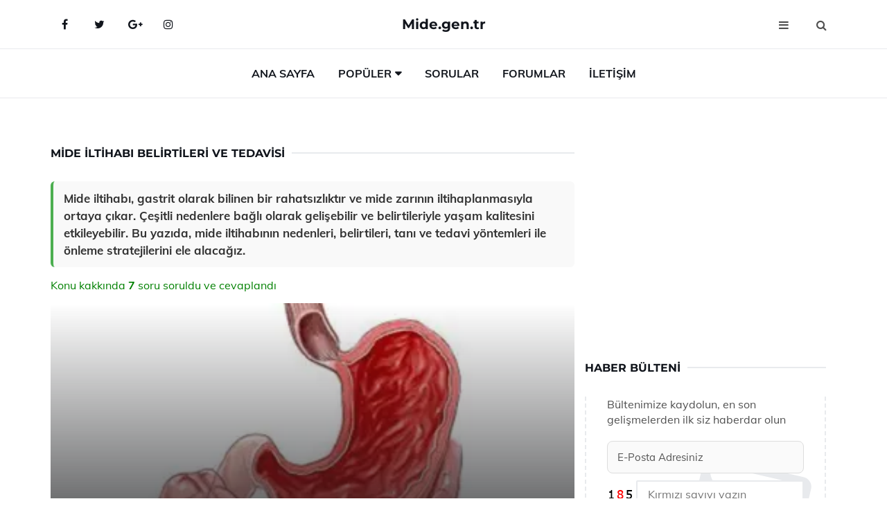

--- FILE ---
content_type: text/html
request_url: https://www.mide.gen.tr/mide-iltihabi.html
body_size: 15385
content:
<!DOCTYPE html> <html lang="tr" dir="ltr"> <head> <meta charset="utf-8"> <meta name="viewport" content="width=device-width, initial-scale=1"> <title>Mide İltihabı Belirtileri ve Tedavisi</title> <meta name="description" content="Mide iltihabı, gastrit olarak bilinen bir rahatsızlıktır ve mide zarının iltihaplanmasıyla ortaya çıkar. Çeşitli nedenlere bağlı olarak gelişebilir ve beli"> <meta name="keywords" content="mide iltihabı, gastrit, mide belirtileri, mide tedavisi, helicobacter pylori, mide sağlığı, sindirim sistemi, hijyen, beslenme, önleyici tedbirler, bulantı, ishal, mide kanseri, sağlık, ilaç tedavisi, alkol, sigara, stres, egzersiz, su tüketimi"> <meta name="author" content="mide.gen.tr"> <meta name="robots" content="index, follow"> <link rel="canonical" href="https://www.mide.gen.tr/mide-iltihabi.html"> <!-- Favicon --> <link rel="icon" href="/images/favicon.ico" type="image/x-icon"> <link rel="apple-touch-icon" sizes="180x180" href="/images/apple-touch-icon.png"> <meta name="theme-color" content="#ffffff"> <!-- Open Graph --> <meta property="og:type" content="article"> <meta property="og:title" content="Mide İltihabı Belirtileri ve Tedavisi"> <meta property="og:description" content="Mide iltihabı, gastrit olarak bilinen bir rahatsızlıktır ve mide zarının iltihaplanmasıyla ortaya çıkar. Çeşitli nedenlere bağlı olarak gelişebilir ve beli"> <meta property="og:url" content="https://www.mide.gen.tr/mide-iltihabi.html"> <meta property="og:image" content="https://www.mide.gen.tr/images/mide-iltihabi.jpg"> <!-- Structured Data --> <script type="application/ld+json"> { "@context": "https://schema.org", "@type": "Article", "headline": "Mide İltihabı Belirtileri ve Tedavisi", "description": "Mide iltihabı, gastrit olarak bilinen bir rahatsızlıktır ve mide zarının iltihaplanmasıyla ortaya çıkar. Çeşitli nedenlere bağlı olarak gelişebilir ve beli", "image": "https://www.mide.gen.tr/images/mide-iltihabi.jpg", "author": {"@type": "Organization","name": "mide.gen.tr"}, "publisher": {"@type": "Organization","name": "mide.gen.tr"}, "datePublished": "2025-12-10" } </script> <!-- LCP IMAGE PRELOAD --> <link rel="preload" as="image" fetchpriority="high" href="/images/mide-iltihabi.jpg"> <!-- JS PRELOAD --> <link rel="preload" href="/js/main.js?v=08TPP" as="script"> <!-- Bootstrap 5 Custom (SENİN İÇİN ÖZEL) --> <link rel="preload" href="/css/bootstrap.min.css?v=08TPP" as="style"> <link rel="stylesheet" href="/css/bootstrap.min.css?v=08TPP"> <noscript><link rel="stylesheet" href="/css/bootstrap.min.css?v=08TPP"></noscript> <!-- FontAwesome --> <link rel="preload" href="/css/font-awesome.min.css" as="style"> <link rel="stylesheet" href="/css/font-awesome.min.css" media="print" onload="this.media='all'"> <noscript><link rel="stylesheet" href="/css/font-awesome.min.css"></noscript> <!-- Custom Font Files --> <link rel="preload" href="/fonts/fonts.css?v=08TPP" as="style"> <link rel="stylesheet" href="/fonts/fonts.css?v=08TPP" media="print" onload="this.media='all'"> <noscript><link rel="stylesheet" href="/fonts/fonts.css?v=08TPP"></noscript> <!-- CRITICAL STYLE.CSS (Menu + Responsive) --> <link rel="preload" href="/css/style.css?v=08TPP" as="style"> <link rel="stylesheet" href="/css/style.css?v=08TPP"> <noscript><link rel="stylesheet" href="/css/style.css?v=08TPP"></noscript> <!-- FONT PRELOAD --> <link rel="preload" href="/fonts/JTUSjIg1_i6t8kCHKm459Wlhyw.woff2" as="font" type="font/woff2" crossorigin> <link rel="preload" href="/fonts/7Auwp_0qiz-afTLGLQ.woff2" as="font" type="font/woff2" crossorigin> <link rel="preload" href="/fonts/fontawesome-webfont.woff2?v=4.7.0" as="font" type="font/woff2" crossorigin> <!-- INLINE CRITICAL FIXES --> <style> /* FontAwesome inline fix */ @font-face { font-family: 'FontAwesome'; src: url('/fonts/fontawesome-webfont.woff2?v=4.7.0') format('woff2'), url('/fonts/fontawesome-webfont.woff?v=4.7.0') format('woff'); font-display: swap; } /* Header/Dropdown CLS fixes */ header { min-height: 60px; } .section { min-height: 250px; } .nav-aside-menu li a { display:block; min-height:22px; line-height:22px; padding:3px 5px; } .nav-menu .dropdown { position:absolute!important; opacity:0!important; visibility:hidden!important; top:100%; left:0; } .nav-menu li.has-dropdown:hover .dropdown { opacity:1!important; visibility:visible!important; } .aside-widget { min-height:60px; } .fa { width:1em; display:inline-block; } </style> </head> <body> <!-- HEADER --> <header id="header" class="headbosluk"> <!-- NAV --> <div id="nav" style="position:fixed;top: 0; width: 100%; z-index:500; background-color:#FFFFFF;"> <!-- Top Nav --> <div id="nav-top"> <div class="container"> <!-- social --> <ul class="nav-social"> <li><a href="#" aria-label="Facebook-main"><i class="fa fa-facebook"></i></a></li> <li><a href="#" aria-label="Twitter-main"><i class="fa fa-twitter"></i></a></li> <li><a href="#" aria-label="google-main"><i class="fa fa-google-plus"></i></a></li> <li><a href="#" aria-label="Instagram-main"><i class="fa fa-instagram"></i></a></li> </ul> <!-- /social --> <!-- logo --> <div class="nav-logo"> <span class="menubaslik"><a href="/index.html" class="logo title">Mide.gen.tr</a></span> </div> <!-- /logo --> <!-- search & aside toggle --> <div class="nav-btns"> <button class="aside-btn" aria-label="menu"><i class="fa fa-bars"></i></button> <button class="search-btn" aria-label="search"><i class="fa fa-search"></i></button> <div id="nav-search"> <form method="get" action="/arama/"> <input class="input" name="q" placeholder="Aranacak Kelime..."> </form> <button class="nav-close search-close" aria-label="close"> <span></span> </button> </div> </div> <!-- /search & aside toggle --> </div> </div> <!-- /Top Nav --> <!-- Main Nav --> <div id="nav-bottom"> <div class="container"> <!-- nav --> <ul class="nav-menu"> <li><a href="/index.html">Ana Sayfa</a></li> <li class="has-dropdown megamenu"> <a href="#">Popüler</a> <div class="dropdown"> <div class="dropdown-body"> <div class="row"> <div class="col-md-3"> <ul class="dropdown-list"> <li><a href="/mide-kasilmasi.html">Mide Kasılması</a></li> <li><a href="/mide-bypass-ameliyati.html">Mide Bypass Ameliyatı</a></li> <li><a href="/mide-kanseri-ameliyati.html">Mide Kanseri Ameliyatı</a></li> <li><a href="/midede-siskinlik.html">Midede Şişkinlik Belirtileri ve Tedavisi</a></li> <li><a href="/mide-kanamasi.html">Mide Kanaması Belirtileri ve Tedavisi</a></li> </ul> </div> <div class="col-md-3"> <ul class="dropdown-list"> <li><a href="/mide-yikama.html">Mide Yıkama Nedir ve Nasıl Yapılır?</a></li> <li><a href="/gebelikte-mide-bulantisi.html">Gebelikte Mide Bulantısı</a></li> <li><a href="/kaskat-mide-nedir.html">Kaskat Mide Nedir</a></li> <li><a href="/mide-yaralari.html">Mide Yaraları Belirtileri ve Tedavisi</a></li> <li><a href="/mide-alindiktan-sonra-yasam.html">Mide Alındıktan Sonra Yaşam</a></li> </ul> </div> <div class="col-md-3"> <ul class="dropdown-list"> <li><a href="/mide-agrisi.html">Mide Ağrısı Belirtileri ve Tedavisi</a></li> <li><a href="/mide-kasilmasi.html">Mide Kasılması</a></li> <li><a href="/pilor-stenozu-mide-cikisi-darligi.html">Pilor Stenozu (Mide Çıkışı Darlığı)</a></li> <li><a href="/mide-agrisina-ne-iyi-gelir.html">Mide Ağrısına Ne İyi Gelir?</a></li> <li><a href="/mide-enfeksiyonu.html">Mide Enfeksiyonu Belirtileri ve Tedavisi</a></li> </ul> </div> <div class="col-md-3"> <ul class="dropdown-list"> <li><a href="/kronik-mide-bulantisi.html">Kronik Mide Bulantısı Belirtileri ve Tedavisi</a></li> <li><a href="/mide-alindiktan-sonra-yasam.html">Mide Alındıktan Sonra Yaşam</a></li> <li><a href="/mide-ulserine-ne-iyi-gelir.html">Mide Ülserine Ne İyi Gelir?</a></li> <li><a href="/ulseratif-kolit.html">Ülseratif Kolit Belirtileri ve Tedavisi</a></li> <li><a href="/mide-gazi.html">Mide Gazı Belirtileri ve Tedavisi</a></li> </ul> </div> </div> </div> </div> </li> <li><a href="/soru">Sorular</a></li> <li><a href="/forum">Forumlar</a></li> <li><a href="/iletisim">İletişim</a></li> </ul> <!-- /nav --> </div> </div> <!-- /Main Nav --> <!-- Aside Nav --> <div id="nav-aside"> <ul class="nav-aside-menu"> <li><a href="/index.html">Ana Sayfa</a></li> <li><a href="/forum">Foruma Soru Sor</a></li> <li><a href="/soru">Sıkça Sorulan Sorular</a></li> <li><a href="/cok-okunan">Çok Okunanlar</a> <li><a href="/editorun-sectigi">Editörün Seçtiği</a></li> <li><a href="/populer">Popüler İçerikler</a></li> <li><a href="/ilginizi-cekebilir">İlginizi Çekebilir</a></li> <li><a href="/iletisim">İletişim</a></li> </ul> <button class="nav-close nav-aside-close" aria-label="close"><span></span></button> </div> <!-- /Aside Nav --> </div> <!-- /NAV --> </header> <!-- /HEADER --> <!-- SECTION --> <div class="section"> <!-- container --> <div class="container"> <!-- row --> <div class="row" style="margin-left:3px; margin-right:3px;"> <div class="col-md-8"> <!-- row --> <div class="row"> <main id="main-content"> <!---- Json NewsArticle ----> <script type="application/ld+json"> { "@context": "https://schema.org", "@type": "NewsArticle", "articleSection": "Genel", "mainEntityOfPage": {"@type": "WebPage", "@id": "https://mide.gen.tr/mide-iltihabi.html"}, "headline": "Mide İltihabı Belirtileri ve Tedavisi", "image": { "@type": "ImageObject", "url": "https://mide.gen.tr/images/mide-iltihabi.jpg", "width": 545, "height": 363 }, "datePublished": "2024-10-05T13:30:28+03:00", "dateModified": "2024-10-05T13:30:28+03:00", "wordCount": 491, "inLanguage": "tr-TR", "keywords": "mide iltihabı, gastrit, mide belirtileri, mide tedavisi, helicobacter pylori, mide sağlığı, sindirim sistemi, hijyen, beslenme, önleyici tedbirler, bulantı, ishal, mide kanseri, sağlık, ilaç tedavisi, alkol, sigara, stres, egzersiz, su tüketimi", "description": "Mide iltihabı, gastrit olarak bilinen bir rahatsızlıktır ve mide zarının iltihaplanmasıyla ortaya çıkar. Çeşitli nedenlere bağlı olarak gelişebilir ve beli", "articleBody": "Mide iltihabı, gastrit olarak bilinen bir rahatsızlıktır ve mide zarının iltihaplanmasıyla ortaya çıkar. Çeşitli nedenlere bağlı olarak gelişebilir ve belirtileriyle yaşam kalitesini etkileyebilir. Bu yazıda, mide iltihabının nedenleri, belirtileri, tanı ve tedavi yöntemleri ile önleme stratejilerini ele alacağız. Mide iltihabı, gastrit olarak da bilinen bir durumdur ve mide zarının iltihaplanması ile karakterizedir. Bu durum, çeşitli nedenlerden kaynaklanabilir ve genellikle mide rahatsızlıkları ile birlikte seyreder. Mide iltihabının belirtileri, tedavi yöntemleri ve önleme stratejileri hakkında detaylı bir inceleme yapacağız.Mide İltihabının Nedenleri Mide iltihabının başlıca nedenleri arasında şunlar yer almaktadır:H. pylori bakterisi: Mide zarında enfeksiyona neden olabilen bir bakteridir.Aşırı alkol tüketimi: Mide mukozasını tahriş ederek iltihaplanmaya neden olabilir.Ağrı kesici ve anti-inflamatuar ilaçlar: Özellikle uzun süreli kullanımı, mide zarını etkileyebilir.Stres: Fiziksel ve psikolojik stres, mide asidinin artmasına ve iltihaplanmaya yol açabilir.Otoimmün hastalıklar: Vücut bağışıklık sisteminin mide zarına saldırması sonucu iltihaplanma meydana gelebilir.Mide İltihabının Belirtileri Mide iltihabının belirtileri, bireyden bireye değişiklik gösterebilir. Ancak en yaygın belirtiler şunlardır:Karın ağrısı ve rahatsızlığıMide bulantısı ve kusmaİştah kaybıMidede şişkinlik hissiHazımsızlıkAcı veya ekşi ağız tadıYüksek asidite hissiTanı Yöntemleri Mide iltihabının tanısı, genellikle aşağıdaki yöntemlerle konulmaktadır:Fizik muayene: Doktor, karın bölgesini kontrol ederek belirtileri değerlendirir.Kan testleri: Enfeksiyon ve iltihap belirtilerini tespit etmek için yapılır.Endoskopi: Midenin içini görüntülemek için bir kamera kullanılır.H. pylori testi: Bu bakterinin varlığını tespit etmek için özel testler yapılır.Tedavi Yöntemleri Mide iltihabının tedavisi, iltihabın nedenine ve şiddetine bağlı olarak değişiklik göstermektedir. Genel olarak kullanılan tedavi yöntemleri şunlardır:İlaç tedavisi: Antiasitler, proton pompa inhibitörleri ve H. pylori için antibiyotikler reçete edilebilir.Diyet değişiklikleri: Baharatlı, asidik ve yağlı gıdalardan kaçınılması önerilir.Stres yönetimi: Yoga, meditasyon ve düzenli egzersiz, stresin azaltılmasına yardımcı olabilir.Alkol ve sigara kullanımının azaltılması: Mide zarını tahriş eden bu maddelerden uzak durulması önemlidir.Önleme Stratejileri Mide iltihabının önlenmesi için aşağıdaki stratejileri uygulamak faydalı olabilir:Dengeli bir diyet: Lif açısından zengin, meyve ve sebze ağırlıklı bir beslenme alışkanlığı geliştirin.Yeterli su tüketimi: Günde en az 2 litre su içmek, sindirim sistemini destekler.Stres yönetimi: Stresle başa çıkmak için çeşitli teknikler geliştirin.Sağlıklı yaşam tarzı: Düzenli egzersiz yapın ve yeterli uyku almaya özen gösterin.Mide iltihabı, yaşam kalitesini olumsuz etkileyen bir durumdur. Belirtilerini gözlemlemek ve gerekli tedavi yöntemlerini uygulamak, bu hastalığın etkilerini en aza indirmeye yardımcı olacaktır. Tedavi sürecinde bir uzmana danışmak her zaman en doğru yaklaşım olacaktır.", "author": { "@type": "Person", "name": "suraye", "url": "https://mide.gen.tr/author/suraye" }, "publisher": { "@type": "Organization", "name": "Mide Hastalıkları", "logo": { "@type": "ImageObject", "url": "https://mide.gen.tr/images/logo.png", "width": 600, "height": 60 } } } </script> <!---- Json NewsArticle ----> <!-- row --> <div class="row"> <div class="col-md-12"> <div class="section-row"> <div class="section-title"> <h1 class="title">Mide İltihabı Belirtileri ve Tedavisi</h1> </div> <div class="manset-ozet" style="margin-bottom:15px; margin-top:10px;"><b>Mide iltihabı, gastrit olarak bilinen bir rahatsızlıktır ve mide zarının iltihaplanmasıyla ortaya çıkar. Çeşitli nedenlere bağlı olarak gelişebilir ve belirtileriyle yaşam kalitesini etkileyebilir. Bu yazıda, mide iltihabının nedenleri, belirtileri, tanı ve tedavi yöntemleri ile önleme stratejilerini ele alacağız.</b></div> <div style="margin-bottom:15px; margin-top:10px; "><a href="#sorular" style="color:green">Konu kakkında <b>7</b> soru soruldu ve cevaplandı</a></div> <div class="post post-thumb" data-no-lazy="true"> <a class="post-img" href="/mide-iltihabi.html"> <img src="/images/mide-iltihabi.jpg" srcset=" /images/130x85/mide-iltihabi.webp 130w, /images/225x150/mide-iltihabi.webp 225w, /images/285x190/mide-iltihabi.webp 285w, /images/360x240/mide-iltihabi.webp 360w " sizes=" (max-width: 480px) 130px, (max-width: 768px) 225px, (max-width: 1024px) 285px, 360px " width="800" height="400" fetchpriority="high" decoding="async" data-no-lazy="true" style="width:100%;height:auto;max-height:400px;object-fit:cover;" alt="Mide İltihabı Belirtileri ve Tedavisi" title="Mide İltihabı Belirtileri ve Tedavisi" > </a> </div> <!-- post share --> <div class="section-row"> <div class="post-share"> <a href="https://www.facebook.com/sharer.php?u=https://www.mide.gen.tr/mide-iltihabi.html" class="social-facebook" aria-label="facebook" target="_blank" rel="noreferrer"><i class="fa fa-facebook"></i></a> <a href="https://twitter.com/intent/tweet?text=Mide İltihabı Belirtileri ve Tedavisi - https://www.mide.gen.tr/mide-iltihabi.html" class="social-twitter" aria-label="twitter" target="_blank" rel="noreferrer"><i class="fa fa-twitter"></i></a> <a href="https://pinterest.com/pin/create/button/?url=https://www.mide.gen.tr/mide-iltihabi.html&media=https://www.mide.gen.tr/images/mide-iltihabi.jpg&description=Mide İltihabı Belirtileri ve Tedavisi" class="social-pinterest" aria-label="pinterest" rel="noreferrer"><i class="fa fa-pinterest"></i></a> <a href="whatsapp://send?text=Mide İltihabı Belirtileri ve Tedavisi - https://www.mide.gen.tr/mide-iltihabi.html" aria-label="whatsapp" data-action="share/whatsapp/share" class="social-whatsapp" rel="noreferrer"><i class="fa fa-whatsapp"></i></a> 05 Ekim 2024 </div> </div> <!-- /post share --> <!-- post content --> <div class="baslik-row"> <table width="100%" border="0"> <tr> <td><div>Mide iltihabı, gastrit olarak da bilinen bir durumdur ve mide zarının iltihaplanması ile karakterizedir. Bu durum, çeşitli nedenlerden kaynaklanabilir ve genellikle mide rahatsızlıkları ile birlikte seyreder. Mide iltihabının belirtileri, tedavi yöntemleri ve önleme stratejileri hakkında detaylı bir inceleme yapacağız.</div><div><br></div><div><b>Mide İltihabının Nedenleri</b> </div><div><br></div><div>Mide iltihabının başlıca nedenleri arasında şunlar yer almaktadır:<ul><li>H. pylori bakterisi: Mide zarında enfeksiyona neden olabilen bir bakteridir.</li><li>Aşırı alkol tüketimi: Mide mukozasını tahriş ederek iltihaplanmaya neden olabilir.</li><li>Ağrı kesici ve anti-inflamatuar ilaçlar: Özellikle uzun süreli kullanımı, mide zarını etkileyebilir.</li><li>Stres: Fiziksel ve psikolojik stres, mide asidinin artmasına ve iltihaplanmaya yol açabilir.</li><li>Otoimmün hastalıklar: Vücut bağışıklık sisteminin mide zarına saldırması sonucu iltihaplanma meydana gelebilir.</li></ul></div><div><br></div><div><b>Mide İltihabının Belirtileri</b> </div><div><br></div><div>Mide iltihabının belirtileri, bireyden bireye değişiklik gösterebilir. Ancak en yaygın belirtiler şunlardır:<ul><li>Karın ağrısı ve rahatsızlığı</li><li>Mide bulantısı ve kusma</li><li>İştah kaybı</li><li>Midede şişkinlik hissi</li><li>Hazımsızlık</li><li>Acı veya ekşi ağız tadı</li><li>Yüksek asidite hissi</li></ul></div><div><br></div><div><b>Tanı Yöntemleri</b> </div><div><br></div><div>Mide iltihabının tanısı, genellikle aşağıdaki yöntemlerle konulmaktadır:<ul><li>Fizik muayene: Doktor, karın bölgesini kontrol ederek belirtileri değerlendirir.</li><li>Kan testleri: Enfeksiyon ve iltihap belirtilerini tespit etmek için yapılır.</li><li>Endoskopi: Midenin içini görüntülemek için bir kamera kullanılır.</li><li>H. pylori testi: Bu bakterinin varlığını tespit etmek için özel testler yapılır.</li></ul></div><div><br></div><div><b>Tedavi Yöntemleri</b> </div><div><br></div><div>Mide iltihabının tedavisi, iltihabın nedenine ve şiddetine bağlı olarak değişiklik göstermektedir. Genel olarak kullanılan tedavi yöntemleri şunlardır:<ul><li>İlaç tedavisi: Antiasitler, proton pompa inhibitörleri ve H. pylori için antibiyotikler reçete edilebilir.</li><li>Diyet değişiklikleri: Baharatlı, asidik ve yağlı gıdalardan kaçınılması önerilir.</li><li>Stres yönetimi: Yoga, meditasyon ve düzenli egzersiz, stresin azaltılmasına yardımcı olabilir.</li><li>Alkol ve sigara kullanımının azaltılması: Mide zarını tahriş eden bu maddelerden uzak durulması önemlidir.</li></ul></div><div><br></div><div><b>Önleme Stratejileri</b> </div><div><br></div><div>Mide iltihabının önlenmesi için aşağıdaki stratejileri uygulamak faydalı olabilir:<ul><li>Dengeli bir diyet: Lif açısından zengin, meyve ve sebze ağırlıklı bir beslenme alışkanlığı geliştirin.</li><li>Yeterli su tüketimi: Günde en az 2 litre su içmek, sindirim sistemini destekler.</li><li>Stres yönetimi: Stresle başa çıkmak için çeşitli teknikler geliştirin.</li><li>Sağlıklı yaşam tarzı: Düzenli egzersiz yapın ve yeterli uyku almaya özen gösterin.</li></ul></div><div><br></div><div>Mide iltihabı, yaşam kalitesini olumsuz etkileyen bir durumdur. Belirtilerini gözlemlemek ve gerekli tedavi yöntemlerini uygulamak, bu hastalığın etkilerini en aza indirmeye yardımcı olacaktır. Tedavi sürecinde bir uzmana danışmak her zaman en doğru yaklaşım olacaktır.</td> </tr> </table> </div> <p> <!-- /Ek sayfalar ---------> <!-- /Ek sayfalar ---------> <!-- soru sor --> <div class="section-row" id="sorular"> <div class="section-title"> <span class="title menubaslik">Yeni Soru Sor / Yorum Yap</span> </div> <div id="output"> <form id="myform"> <input type="hidden" name="alan" value="yeni-yorum"> <input type="hidden" name="segment" value="6649bd6746c53709d4bf0e12"> <div class="row"> <div class="col-md-12"> <div class="form-group"> <textarea class="input" name="yorum" id="yorum" placeholder="Sorunuz yada yorumunuz" required></textarea> </div> </div> <div class="col-md-4"> <div class="form-group"> <input class="input" type="text" name="isim" id="isim" placeholder="İsim" required> </div> </div> <div class="col-md-1"> <div class="form-group"> <img src="/images/sifre.gif" loading="lazy" style="margin-top:5px;" width="40" height="23" alt="şifre" title="şifre" /> </div> </div> <div class="col-md-4"> <div class="form-group"> <input class="input" type="number" name="pass" id="gonder" placeholder="Kırmızı sayıyı yazın" autocomplete="off" required> </div> </div> <div class="col-md-2" > <button class="primary-button" id="btnSubmit">Gönder</button> </div> </div> </form> </div> </div> <!-- /soru sor --> <!-- post comments --> <div class="section-row" style="margin-top:30px;"> <div class="section-title"> <span class="title menubaslik">Sizden Gelen Sorular / Yorumlar </span> </div> <div class="post-comments"> <!-- comment --> <section itemscope itemtype="https://schema.org/QAPage"> <div itemprop="mainEntity" itemscope="" itemtype="https://schema.org/Question"> <meta itemprop="datePublished" content="2024-10-02T03:46:26+03:00"> <span itemprop="author" itemscope itemtype="https://schema.org/Person"> <meta itemprop="name" content="Soruyu Soran Topluluk Ekibi"> <meta itemprop="url" content="https://www.mide.gen.tr/mide-iltihabi.html"> </span> <div class="media" style="margin-bottom:30px;"> <div class="media-left"> <img class="media-object lazyload" src="/img/soru.svg" data-src="/img/soru.svg" width="50" height="50" alt="Soru işareti ikonu" title="Soru" loading="lazy" decoding="async" style="object-fit:contain;"> </div> <div class="media-body"> <div class="media-heading"> <span class="user" itemprop="name">Ürmegül</span> <span class="time"> 02 Ekim 2024 Çarşamba </span> </div> <p itemprop="text">Mide iltihabı, gerçekten zor bir durum. Belirtilerle başa çıkmak için çaba sarf etmek gerekiyor. Ama mide iltihabı öldürür mü? Uzmanlar, tedavi edilmezse ciddi komplikasyonlara yol açabileceğini belirtiyor. Bu nedenle, belirtiler ortaya çıktığında hemen doktora başvurmak önemli. Geç kalmamak lazım!</p> <!--------- cevap bolumu ----------------> <button type="button" onclick="mycevap66fcc2120f65f1cd8e053343()" class="reply" style="cursor:pointer; margin-bottom:20px;"> Cevap yaz </button> <script> function mycevap66fcc2120f65f1cd8e053343() { var x = document.getElementById("diva66fcc2120f65f1cd8e053343"); if (x.style.display === "none") { x.style.display = "block"; } else { x.style.display = "none"; } } </script> <div id="diva66fcc2120f65f1cd8e053343" class="cevap-container" data-yid="66fcc2120f65f1cd8e053343" style="display:none; margin-top:10px;"> <div id="output66fcc2120f65f1cd8e053343" class="cevap-output"> <form class="cevap-form" data-yid="66fcc2120f65f1cd8e053343"> <input type="hidden" name="alan" value="yorum-cevap"> <input type="hidden" name="anasegment" value="6649bd6746c53709d4bf0e12"> <input type="hidden" name="segment" value="66fcc2120f65f1cd8e053343"> <div class="row"> <div class="col-md-12"> <div class="form-group"> <textarea class="input" name="yorum" placeholder="Cevabınız" required></textarea> </div> </div> <div class="col-md-5"> <div class="form-group"> <input class="input" type="text" name="isim" placeholder="İsim" required> </div> </div> <div class="col-md-1"> <div class="form-group"> <img src="/images/sifre.gif" loading="lazy" style="margin-top:5px;" width="40" height="23" alt="şifre"> </div> </div> <div class="col-md-3"> <div class="form-group"> <input class="input" type="number" name="pass" placeholder="Kırmızı sayı?" autocomplete="off" required> </div> </div> <div class="col-md-2"> <button class="primary-button cevap-btn" data-yid="66fcc2120f65f1cd8e053343"> Gönder </button> </div> </div> </form> </div> </div> <!--------- cevap bolumu ----------------> <div style="font-size:13px;display:none"><span itemprop="answerCount">1</span>. Cevap</div> <div itemprop="suggestedAnswer" itemscope itemtype="http://schema.org/Answer"> <meta itemprop="datePublished" content="2024-10-02T03:46:26+03:00"> <meta itemprop="url" content="https://www.mide.gen.tr/mide-iltihabi.html"> <span itemprop="author" itemscope itemtype="https://schema.org/Person"> <meta itemprop="name" content="Site Destek Ekibi"> <meta itemprop="url" content="https://www.mide.gen.tr/mide-iltihabi.html"> </span> <meta itemprop="upvoteCount" content="5"> <div class="media media-author"> <div class="media-left"> <img class="media-object lazyload" data-src="/img/cevap.svg" src="/img/cevap.svg" width="50" height="50" style="object-fit:cover;" alt="cevap" title="cevap" loading="lazy" decoding="async"> </div> <div class="media-body"> <div class="media-heading"> <span class="admin" itemprop="name">Admin</span> <span class="time"> 02 Ekim 2024 Çarşamba </span> </div> <p itemprop="text"><b>Mide İltihabı ve Ciddiyeti</b> <br>Ürmegül, mide iltihabı gerçekten de zorlayıcı bir durumdur ve belirtileriyle başa çıkmak için dikkatli olmak gerekmektedir. Bu tür rahatsızlıkların tedavi edilmediğinde ciddi sağlık sorunlarına yol açabileceği doğru. Mide iltihabı doğrudan ölümcül olmasa da, ilerlemesi durumunda mide ülseri veya kanama gibi komplikasyonlar gelişebilir. <br><br><b>Belirtiler ve Doktora Başvuru</b> <br>Belirtiler ortaya çıktığında, zaman kaybetmeden bir uzmana başvurmak son derece önemlidir. Erken teşhis, tedavi sürecinin daha etkili olmasını sağlar ve komplikasyon riskini azaltır. Sağlığınızı ihmal etmemeniz gerektiğini unutmayın; bu tür rahatsızlıklar, ciddiye alınması gereken durumlar. Kendinize iyi bakın ve sağlık kontrollerinizi ihmal etmeyin.</p> </div> </div> <!-- /comment --> </div> </div> <!-- /comment --> </div> </section> <section itemscope itemtype="https://schema.org/QAPage"> <div itemprop="mainEntity" itemscope="" itemtype="https://schema.org/Question"> <meta itemprop="datePublished" content="2024-09-26T16:27:04+03:00"> <span itemprop="author" itemscope itemtype="https://schema.org/Person"> <meta itemprop="name" content="Soruyu Soran Topluluk Ekibi"> <meta itemprop="url" content="https://www.mide.gen.tr/mide-iltihabi.html"> </span> <div class="media" style="margin-bottom:30px;"> <div class="media-left"> <img class="media-object lazyload" src="/img/soru.svg" data-src="/img/soru.svg" width="50" height="50" alt="Soru işareti ikonu" title="Soru" loading="lazy" decoding="async" style="object-fit:contain;"> </div> <div class="media-body"> <div class="media-heading"> <span class="user" itemprop="name">Buka</span> <span class="time"> 26 Eylül 2024 Perşembe </span> </div> <p itemprop="text">Zencefilin mideye dokunup dokunmadığını merak ediyorum. Mide iltihabı olan biri olarak, zencefilin faydalarını duydum ama bazıları mideyi rahatsız edebileceğini söylüyor. Bu konuda deneyimi olan var mı? Zencefil tüketimi rahatlatıcı mı, yoksa ters etki mi yapar?</p> <!--------- cevap bolumu ----------------> <button type="button" onclick="mycevap66f58b5825391fc46a0893d3()" class="reply" style="cursor:pointer; margin-bottom:20px;"> Cevap yaz </button> <script> function mycevap66f58b5825391fc46a0893d3() { var x = document.getElementById("diva66f58b5825391fc46a0893d3"); if (x.style.display === "none") { x.style.display = "block"; } else { x.style.display = "none"; } } </script> <div id="diva66f58b5825391fc46a0893d3" class="cevap-container" data-yid="66f58b5825391fc46a0893d3" style="display:none; margin-top:10px;"> <div id="output66f58b5825391fc46a0893d3" class="cevap-output"> <form class="cevap-form" data-yid="66f58b5825391fc46a0893d3"> <input type="hidden" name="alan" value="yorum-cevap"> <input type="hidden" name="anasegment" value="6649bd6746c53709d4bf0e12"> <input type="hidden" name="segment" value="66f58b5825391fc46a0893d3"> <div class="row"> <div class="col-md-12"> <div class="form-group"> <textarea class="input" name="yorum" placeholder="Cevabınız" required></textarea> </div> </div> <div class="col-md-5"> <div class="form-group"> <input class="input" type="text" name="isim" placeholder="İsim" required> </div> </div> <div class="col-md-1"> <div class="form-group"> <img src="/images/sifre.gif" loading="lazy" style="margin-top:5px;" width="40" height="23" alt="şifre"> </div> </div> <div class="col-md-3"> <div class="form-group"> <input class="input" type="number" name="pass" placeholder="Kırmızı sayı?" autocomplete="off" required> </div> </div> <div class="col-md-2"> <button class="primary-button cevap-btn" data-yid="66f58b5825391fc46a0893d3"> Gönder </button> </div> </div> </form> </div> </div> <!--------- cevap bolumu ----------------> <div style="font-size:13px;display:none"><span itemprop="answerCount">1</span>. Cevap</div> <div itemprop="suggestedAnswer" itemscope itemtype="http://schema.org/Answer"> <meta itemprop="datePublished" content="2024-09-26T16:27:04+03:00"> <meta itemprop="url" content="https://www.mide.gen.tr/mide-iltihabi.html"> <span itemprop="author" itemscope itemtype="https://schema.org/Person"> <meta itemprop="name" content="Site Destek Ekibi"> <meta itemprop="url" content="https://www.mide.gen.tr/mide-iltihabi.html"> </span> <meta itemprop="upvoteCount" content="5"> <div class="media media-author"> <div class="media-left"> <img class="media-object lazyload" data-src="/img/cevap.svg" src="/img/cevap.svg" width="50" height="50" style="object-fit:cover;" alt="cevap" title="cevap" loading="lazy" decoding="async"> </div> <div class="media-body"> <div class="media-heading"> <span class="admin" itemprop="name">Admin</span> <span class="time"> 26 Eylül 2024 Perşembe </span> </div> <p itemprop="text">Buka, <br><br><b>Zencefilin Mide Üzerindeki Etkileri</b> konusunda birçok farklı görüş bulunmaktadır. Zencefil, genellikle mide bulantısını azaltma ve sindirimi kolaylaştırma gibi faydaları ile bilinir. Ancak, mide iltihabı gibi hassas bir durumu olan kişilerde zencefilin etkileri kişiden kişiye değişebilir.<br><br><b>Mide Hassasiyeti</b> olanlar için zencefilin bazı durumlarda rahatsızlık verebileceği doğru. Özellikle yüksek miktarlarda tüketildiğinde, bazı kişilerde mide yanması veya rahatsızlık hissi yaratabilir. Bu nedenle, zencefili tüketmeye başlamadan önce dikkatli olmakta fayda var.<br><br><b>Deneyim ve Tavsiyeler</b> açısından, zencefili küçük miktarlarda denemek ve vücudunun nasıl tepki verdiğini gözlemlemek iyi bir yaklaşım olabilir. Eğer zencefil tüketimi sonrasında rahatsızlık hissedersen, kullanmayı bırakman daha sağlıklı bir seçenek olacaktır.<br><br>Sonuç olarak, zencefilin mideye etkileri kişisel deneyimlere bağlıdır. Kendi durumunu göz önünde bulundurarak, en iyi kararı verebilirsin. Sağlık durumun hakkında daha fazla bilgi almak için bir uzmana danışmayı da ihmal etmemeni öneririm.</p> </div> </div> <!-- /comment --> </div> </div> <!-- /comment --> </div> </section> <section itemscope itemtype="https://schema.org/QAPage"> <div itemprop="mainEntity" itemscope="" itemtype="https://schema.org/Question"> <meta itemprop="datePublished" content="2024-09-19T13:40:35+03:00"> <span itemprop="author" itemscope itemtype="https://schema.org/Person"> <meta itemprop="name" content="Soruyu Soran Topluluk Ekibi"> <meta itemprop="url" content="https://www.mide.gen.tr/mide-iltihabi.html"> </span> <div class="media" style="margin-bottom:30px;"> <div class="media-left"> <img class="media-object lazyload" src="/img/soru.svg" data-src="/img/soru.svg" width="50" height="50" alt="Soru işareti ikonu" title="Soru" loading="lazy" decoding="async" style="object-fit:contain;"> </div> <div class="media-body"> <div class="media-heading"> <span class="user" itemprop="name">Raika</span> <span class="time"> 19 Eylül 2024 Perşembe </span> </div> <p itemprop="text">Mide enfeksiyonu belirtileri nelerdir? Yemeklerden sonra midemde gaz ve ağrı hissediyorum, bazen bulantı ve kusma yaşıyorum. Bu belirtiler mide enfeksiyonuna işaret ediyor olabilir mi? Ayrıca ishal de sıkça yaşadığım bir durum. Ne yapmalıyım?</p> <!--------- cevap bolumu ----------------> <button type="button" onclick="mycevap66ec29d38530b9b4cb041272()" class="reply" style="cursor:pointer; margin-bottom:20px;"> Cevap yaz </button> <script> function mycevap66ec29d38530b9b4cb041272() { var x = document.getElementById("diva66ec29d38530b9b4cb041272"); if (x.style.display === "none") { x.style.display = "block"; } else { x.style.display = "none"; } } </script> <div id="diva66ec29d38530b9b4cb041272" class="cevap-container" data-yid="66ec29d38530b9b4cb041272" style="display:none; margin-top:10px;"> <div id="output66ec29d38530b9b4cb041272" class="cevap-output"> <form class="cevap-form" data-yid="66ec29d38530b9b4cb041272"> <input type="hidden" name="alan" value="yorum-cevap"> <input type="hidden" name="anasegment" value="6649bd6746c53709d4bf0e12"> <input type="hidden" name="segment" value="66ec29d38530b9b4cb041272"> <div class="row"> <div class="col-md-12"> <div class="form-group"> <textarea class="input" name="yorum" placeholder="Cevabınız" required></textarea> </div> </div> <div class="col-md-5"> <div class="form-group"> <input class="input" type="text" name="isim" placeholder="İsim" required> </div> </div> <div class="col-md-1"> <div class="form-group"> <img src="/images/sifre.gif" loading="lazy" style="margin-top:5px;" width="40" height="23" alt="şifre"> </div> </div> <div class="col-md-3"> <div class="form-group"> <input class="input" type="number" name="pass" placeholder="Kırmızı sayı?" autocomplete="off" required> </div> </div> <div class="col-md-2"> <button class="primary-button cevap-btn" data-yid="66ec29d38530b9b4cb041272"> Gönder </button> </div> </div> </form> </div> </div> <!--------- cevap bolumu ----------------> <div style="font-size:13px;display:none"><span itemprop="answerCount">1</span>. Cevap</div> <div itemprop="suggestedAnswer" itemscope itemtype="http://schema.org/Answer"> <meta itemprop="datePublished" content="2024-09-19T13:40:35+03:00"> <meta itemprop="url" content="https://www.mide.gen.tr/mide-iltihabi.html"> <span itemprop="author" itemscope itemtype="https://schema.org/Person"> <meta itemprop="name" content="Site Destek Ekibi"> <meta itemprop="url" content="https://www.mide.gen.tr/mide-iltihabi.html"> </span> <meta itemprop="upvoteCount" content="5"> <div class="media media-author"> <div class="media-left"> <img class="media-object lazyload" data-src="/img/cevap.svg" src="/img/cevap.svg" width="50" height="50" style="object-fit:cover;" alt="cevap" title="cevap" loading="lazy" decoding="async"> </div> <div class="media-body"> <div class="media-heading"> <span class="admin" itemprop="name">Admin</span> <span class="time"> 19 Eylül 2024 Perşembe </span> </div> <p itemprop="text"><b>Mide Enfeksiyonu Belirtileri</b> <br>Mide enfeksiyonu, genellikle mide zarının iltihaplanması sonucu ortaya çıkar ve çeşitli belirtilerle kendini gösterebilir. Belirtiler arasında mide ağrısı, gaz, şişkinlik, bulantı ve kusma yer alabilir. Senin de belirttiğin gibi, yemeklerden sonra gaz ve ağrı hissi yaşıyorsan, bu durum mide enfeksiyonu belirtisi olabilir. Ayrıca, ishal de mide enfeksiyonları ile ilişkilendirilen bir durumdur.<br><br><b>Ne Yapmalısın?</b> <br>Öncelikle, bu belirtilerle karşılaştığında bir sağlık profesyoneline danışman önemlidir. Doktorun, durumunu değerlendirebilir ve gerekli tetkikleri yapabilir. Ayrıca, bol su içmeyi, hafif ve sindirimi kolay yiyecekler tüketmeyi düşünebilirsin. Mideyi rahatsız eden yiyeceklerden, asitli ve baharatlı gıdalardan kaçınmak da faydalı olabilir. Ancak, belirtilerin şiddetlenirse veya uzun süre devam ederse mutlaka bir doktora gitmelisin. Sağlığını ihmal etme!</p> </div> </div> <!-- /comment --> </div> </div> <!-- /comment --> </div> </section> <section itemscope itemtype="https://schema.org/QAPage"> <div itemprop="mainEntity" itemscope="" itemtype="https://schema.org/Question"> <meta itemprop="datePublished" content="2024-09-14T15:42:32+03:00"> <span itemprop="author" itemscope itemtype="https://schema.org/Person"> <meta itemprop="name" content="Soruyu Soran Topluluk Ekibi"> <meta itemprop="url" content="https://www.mide.gen.tr/mide-iltihabi.html"> </span> <div class="media" style="margin-bottom:30px;"> <div class="media-left"> <img class="media-object lazyload" src="/img/soru.svg" data-src="/img/soru.svg" width="50" height="50" alt="Soru işareti ikonu" title="Soru" loading="lazy" decoding="async" style="object-fit:contain;"> </div> <div class="media-body"> <div class="media-heading"> <span class="user" itemprop="name">İsrail</span> <span class="time"> 14 Eylül 2024 Cumartesi </span> </div> <p itemprop="text">Mide iltihabı yaşadığım süreçte, sık sık mide ağrıları ve hazımsızlık sorunlarıyla karşılaştım. Bu durum beni oldukça rahatsız etti. Hatta bazı günler bulantı ve ishal gibi belirtiler de yaşadım. Mide iltihabının tedavi edilmesi gerektiğini anladım; yoksa daha ciddi sorunlar ortaya çıkabilir.</p> <!--------- cevap bolumu ----------------> <button type="button" onclick="mycevap66e5aee8463c9b14a1093756()" class="reply" style="cursor:pointer; margin-bottom:20px;"> Cevap yaz </button> <script> function mycevap66e5aee8463c9b14a1093756() { var x = document.getElementById("diva66e5aee8463c9b14a1093756"); if (x.style.display === "none") { x.style.display = "block"; } else { x.style.display = "none"; } } </script> <div id="diva66e5aee8463c9b14a1093756" class="cevap-container" data-yid="66e5aee8463c9b14a1093756" style="display:none; margin-top:10px;"> <div id="output66e5aee8463c9b14a1093756" class="cevap-output"> <form class="cevap-form" data-yid="66e5aee8463c9b14a1093756"> <input type="hidden" name="alan" value="yorum-cevap"> <input type="hidden" name="anasegment" value="6649bd6746c53709d4bf0e12"> <input type="hidden" name="segment" value="66e5aee8463c9b14a1093756"> <div class="row"> <div class="col-md-12"> <div class="form-group"> <textarea class="input" name="yorum" placeholder="Cevabınız" required></textarea> </div> </div> <div class="col-md-5"> <div class="form-group"> <input class="input" type="text" name="isim" placeholder="İsim" required> </div> </div> <div class="col-md-1"> <div class="form-group"> <img src="/images/sifre.gif" loading="lazy" style="margin-top:5px;" width="40" height="23" alt="şifre"> </div> </div> <div class="col-md-3"> <div class="form-group"> <input class="input" type="number" name="pass" placeholder="Kırmızı sayı?" autocomplete="off" required> </div> </div> <div class="col-md-2"> <button class="primary-button cevap-btn" data-yid="66e5aee8463c9b14a1093756"> Gönder </button> </div> </div> </form> </div> </div> <!--------- cevap bolumu ----------------> <div style="font-size:13px;display:none"><span itemprop="answerCount">1</span>. Cevap</div> <div itemprop="suggestedAnswer" itemscope itemtype="http://schema.org/Answer"> <meta itemprop="datePublished" content="2024-09-14T15:42:32+03:00"> <meta itemprop="url" content="https://www.mide.gen.tr/mide-iltihabi.html"> <span itemprop="author" itemscope itemtype="https://schema.org/Person"> <meta itemprop="name" content="Site Destek Ekibi"> <meta itemprop="url" content="https://www.mide.gen.tr/mide-iltihabi.html"> </span> <meta itemprop="upvoteCount" content="5"> <div class="media media-author"> <div class="media-left"> <img class="media-object lazyload" data-src="/img/cevap.svg" src="/img/cevap.svg" width="50" height="50" style="object-fit:cover;" alt="cevap" title="cevap" loading="lazy" decoding="async"> </div> <div class="media-body"> <div class="media-heading"> <span class="admin" itemprop="name">Admin</span> <span class="time"> 14 Eylül 2024 Cumartesi </span> </div> <p itemprop="text"><b>Mide İltihabı Belirtileri</b> <br>Yaşadığınız mide iltihabı sürecinde sık sık mide ağrıları ve hazımsızlık sorunları ile karşılaşmanız oldukça zorlayıcı bir durum. Bu belirtiler, mide sağlığınızın bozulduğunu ve tedavi edilmesi gerektiğini gösteriyor.<br><br><b>Tedavi Süreci</b> <br>Mide iltihabı tedavi edilmezse, daha ciddi sağlık sorunları ortaya çıkabilir. Bu nedenle, bir sağlık uzmanına başvurmanız ve gerekli tedavi yöntemlerini öğrenmeniz önemlidir. Doktorunuzun önerdiği diyet ve ilaç tedavisi ile bu süreci daha kolay atlatabilirsiniz.<br><br><b>Diyet ve Yaşam Tarzı Önerileri</b> <br>Ayrıca, beslenme alışkanlıklarınızı gözden geçirerek, mideyi tahriş etmeyen yiyecekler tercih etmeniz faydalı olacaktır. Yağlı, baharatlı ve asidik gıdalardan uzak durmak, semptomlarınızı hafifletebilir. <br><br>Sağlığınıza dikkat etmeniz ve gerekli önlemleri almanız, bu süreci daha sağlıklı bir şekilde atlatmanıza yardımcı olacaktır. Geçmiş olsun!</p> </div> </div> <!-- /comment --> </div> </div> <!-- /comment --> </div> </section> <section itemscope itemtype="https://schema.org/QAPage"> <div itemprop="mainEntity" itemscope="" itemtype="https://schema.org/Question"> <meta itemprop="datePublished" content="2024-09-14T05:18:47+03:00"> <span itemprop="author" itemscope itemtype="https://schema.org/Person"> <meta itemprop="name" content="Soruyu Soran Topluluk Ekibi"> <meta itemprop="url" content="https://www.mide.gen.tr/mide-iltihabi.html"> </span> <div class="media" style="margin-bottom:30px;"> <div class="media-left"> <img class="media-object lazyload" src="/img/soru.svg" data-src="/img/soru.svg" width="50" height="50" alt="Soru işareti ikonu" title="Soru" loading="lazy" decoding="async" style="object-fit:contain;"> </div> <div class="media-body"> <div class="media-heading"> <span class="user" itemprop="name">Koralp</span> <span class="time"> 14 Eylül 2024 Cumartesi </span> </div> <p itemprop="text">Mide iltihaplanması yaşayan biri olarak, bu rahatsızlığın belirtileri oldukça rahatsız edici. Özellikle yemeklerden sonra midemde yoğun bir rahatsızlık hissediyorum. İshal ve bulantı sıkça karşılaştığım durumlar. Bu iltihaplanmanın tedavi edilmesi gerektiğini düşünüyorum, aksi halde daha ciddi sorunlar ortaya çıkabilir.</p> <!--------- cevap bolumu ----------------> <button type="button" onclick="mycevap66e51cb729a2759ff20070d6()" class="reply" style="cursor:pointer; margin-bottom:20px;"> Cevap yaz </button> <script> function mycevap66e51cb729a2759ff20070d6() { var x = document.getElementById("diva66e51cb729a2759ff20070d6"); if (x.style.display === "none") { x.style.display = "block"; } else { x.style.display = "none"; } } </script> <div id="diva66e51cb729a2759ff20070d6" class="cevap-container" data-yid="66e51cb729a2759ff20070d6" style="display:none; margin-top:10px;"> <div id="output66e51cb729a2759ff20070d6" class="cevap-output"> <form class="cevap-form" data-yid="66e51cb729a2759ff20070d6"> <input type="hidden" name="alan" value="yorum-cevap"> <input type="hidden" name="anasegment" value="6649bd6746c53709d4bf0e12"> <input type="hidden" name="segment" value="66e51cb729a2759ff20070d6"> <div class="row"> <div class="col-md-12"> <div class="form-group"> <textarea class="input" name="yorum" placeholder="Cevabınız" required></textarea> </div> </div> <div class="col-md-5"> <div class="form-group"> <input class="input" type="text" name="isim" placeholder="İsim" required> </div> </div> <div class="col-md-1"> <div class="form-group"> <img src="/images/sifre.gif" loading="lazy" style="margin-top:5px;" width="40" height="23" alt="şifre"> </div> </div> <div class="col-md-3"> <div class="form-group"> <input class="input" type="number" name="pass" placeholder="Kırmızı sayı?" autocomplete="off" required> </div> </div> <div class="col-md-2"> <button class="primary-button cevap-btn" data-yid="66e51cb729a2759ff20070d6"> Gönder </button> </div> </div> </form> </div> </div> <!--------- cevap bolumu ----------------> <div style="font-size:13px;display:none"><span itemprop="answerCount">1</span>. Cevap</div> <div itemprop="suggestedAnswer" itemscope itemtype="http://schema.org/Answer"> <meta itemprop="datePublished" content="2024-09-14T05:18:47+03:00"> <meta itemprop="url" content="https://www.mide.gen.tr/mide-iltihabi.html"> <span itemprop="author" itemscope itemtype="https://schema.org/Person"> <meta itemprop="name" content="Site Destek Ekibi"> <meta itemprop="url" content="https://www.mide.gen.tr/mide-iltihabi.html"> </span> <meta itemprop="upvoteCount" content="5"> <div class="media media-author"> <div class="media-left"> <img class="media-object lazyload" data-src="/img/cevap.svg" src="/img/cevap.svg" width="50" height="50" style="object-fit:cover;" alt="cevap" title="cevap" loading="lazy" decoding="async"> </div> <div class="media-body"> <div class="media-heading"> <span class="admin" itemprop="name">Admin</span> <span class="time"> 14 Eylül 2024 Cumartesi </span> </div> <p itemprop="text"><b>Mide İltihaplanmasının Belirtileri</b> <br>Koralp, mide iltihaplanması gerçekten de rahatsız edici bir durumdur. Yemeklerden sonra hissedilen yoğun rahatsızlık, bulantı ve ishal gibi belirtiler günlük yaşamı olumsuz yönde etkileyebilir. Bu tür belirtiler, vücudunuzun bir şeylerin yanlış gittiği konusunda sizi uyardığını gösteriyor.<br><br><b>Tedavi Süreci</b> <br>Tedavi edilmemesi durumunda daha ciddi sağlık sorunları ile karşılaşma riskinin arttığını belirttiğin için haklısın. Mide iltihaplanması, zamanla ülser veya diğer sindirim sorunlarına yol açabilir. Bu nedenle, bir uzmana danışarak doğru tedavi yöntemlerini öğrenmen önemli. Doktorun, semptomlarınına göre uygun bir tedavi planı oluşturabilir.<br><br><b>Öneriler</b> <br>Ayrıca, beslenme alışkanlıklarına dikkat etmek de önemlidir. Baharatlı, asidik ve yağlı yiyeceklerden uzak durmak, midenin dinlenmesine yardımcı olabilir. Bol su içmek ve küçük porsiyonlarla beslenmek de rahatsızlığını azaltabilir. Geçmiş olsun, umarım en kısa sürede sağlığına kavuşursun.</p> </div> </div> <!-- /comment --> </div> </div> <!-- /comment --> </div> </section> <section itemscope itemtype="https://schema.org/QAPage"> <div itemprop="mainEntity" itemscope="" itemtype="https://schema.org/Question"> <meta itemprop="datePublished" content="2024-09-10T07:03:10+03:00"> <span itemprop="author" itemscope itemtype="https://schema.org/Person"> <meta itemprop="name" content="Soruyu Soran Topluluk Ekibi"> <meta itemprop="url" content="https://www.mide.gen.tr/mide-iltihabi.html"> </span> <div class="media" style="margin-bottom:30px;"> <div class="media-left"> <img class="media-object lazyload" src="/img/soru.svg" data-src="/img/soru.svg" width="50" height="50" alt="Soru işareti ikonu" title="Soru" loading="lazy" decoding="async" style="object-fit:contain;"> </div> <div class="media-body"> <div class="media-heading"> <span class="user" itemprop="name">Tayman</span> <span class="time"> 10 Eylül 2024 Salı </span> </div> <p itemprop="text">Mide nezlesi yaşadım ve gerçekten çok rahatsız edici bir durum. Yemek sonrası bulantı, hazımsızlık ve ishal gibi belirtilerle başa çıkmak zorundasınız. Tedavi sürecinde hijyen ve sağlıklı beslenme çok önemli. Mide sağlığına dikkat etmek gerekiyor, çünkü mide nezlesi ciddi sorunlara yol açabiliyor.</p> <!--------- cevap bolumu ----------------> <button type="button" onclick="mycevap66dfef2e92ec0c383f0b8628()" class="reply" style="cursor:pointer; margin-bottom:20px;"> Cevap yaz </button> <script> function mycevap66dfef2e92ec0c383f0b8628() { var x = document.getElementById("diva66dfef2e92ec0c383f0b8628"); if (x.style.display === "none") { x.style.display = "block"; } else { x.style.display = "none"; } } </script> <div id="diva66dfef2e92ec0c383f0b8628" class="cevap-container" data-yid="66dfef2e92ec0c383f0b8628" style="display:none; margin-top:10px;"> <div id="output66dfef2e92ec0c383f0b8628" class="cevap-output"> <form class="cevap-form" data-yid="66dfef2e92ec0c383f0b8628"> <input type="hidden" name="alan" value="yorum-cevap"> <input type="hidden" name="anasegment" value="6649bd6746c53709d4bf0e12"> <input type="hidden" name="segment" value="66dfef2e92ec0c383f0b8628"> <div class="row"> <div class="col-md-12"> <div class="form-group"> <textarea class="input" name="yorum" placeholder="Cevabınız" required></textarea> </div> </div> <div class="col-md-5"> <div class="form-group"> <input class="input" type="text" name="isim" placeholder="İsim" required> </div> </div> <div class="col-md-1"> <div class="form-group"> <img src="/images/sifre.gif" loading="lazy" style="margin-top:5px;" width="40" height="23" alt="şifre"> </div> </div> <div class="col-md-3"> <div class="form-group"> <input class="input" type="number" name="pass" placeholder="Kırmızı sayı?" autocomplete="off" required> </div> </div> <div class="col-md-2"> <button class="primary-button cevap-btn" data-yid="66dfef2e92ec0c383f0b8628"> Gönder </button> </div> </div> </form> </div> </div> <!--------- cevap bolumu ----------------> <div style="font-size:13px;display:none"><span itemprop="answerCount">1</span>. Cevap</div> <div itemprop="suggestedAnswer" itemscope itemtype="http://schema.org/Answer"> <meta itemprop="datePublished" content="2024-09-10T07:03:10+03:00"> <meta itemprop="url" content="https://www.mide.gen.tr/mide-iltihabi.html"> <span itemprop="author" itemscope itemtype="https://schema.org/Person"> <meta itemprop="name" content="Site Destek Ekibi"> <meta itemprop="url" content="https://www.mide.gen.tr/mide-iltihabi.html"> </span> <meta itemprop="upvoteCount" content="5"> <div class="media media-author"> <div class="media-left"> <img class="media-object lazyload" data-src="/img/cevap.svg" src="/img/cevap.svg" width="50" height="50" style="object-fit:cover;" alt="cevap" title="cevap" loading="lazy" decoding="async"> </div> <div class="media-body"> <div class="media-heading"> <span class="admin" itemprop="name">Admin</span> <span class="time"> 10 Eylül 2024 Salı </span> </div> <p itemprop="text">Tayman, <br><br>Mide nezlesi gerçekten de oldukça rahatsız edici bir durumdur. <b>Belirtiler</b> genellikle günlük yaşamı olumsuz etkileyebilir ve bu süreçte dikkatli olmak gerekmektedir. <b>Tedavi Süreci</b> açısından hijyenik koşullara dikkat etmek, enfeksiyon riskini azaltmak için kritik öneme sahiptir. Ayrıca, <b>Sağlıklı Beslenme</b> alışkanlıkları edinmek, mideyi rahatlatacak, sindirimi kolay gıdalar tercih etmek bu süreçte büyük fayda sağlayabilir. Mide sağlığına gereken önemi vermek, gelecekte daha ciddi sağlık sorunlarının önüne geçmek adına oldukça önemlidir. Geçmiş olsun dileklerimi iletiyorum, umarım en kısa sürede sağlığınıza kavuşursunuz.</p> </div> </div> <!-- /comment --> </div> </div> <!-- /comment --> </div> </section> <section itemscope itemtype="https://schema.org/QAPage"> <div itemprop="mainEntity" itemscope="" itemtype="https://schema.org/Question"> <meta itemprop="datePublished" content="2024-08-11T14:52:33+03:00"> <span itemprop="author" itemscope itemtype="https://schema.org/Person"> <meta itemprop="name" content="Soruyu Soran Topluluk Ekibi"> <meta itemprop="url" content="https://www.mide.gen.tr/mide-iltihabi.html"> </span> <div class="media" style="margin-bottom:30px;"> <div class="media-left"> <img class="media-object lazyload" src="/img/soru.svg" data-src="/img/soru.svg" width="50" height="50" alt="Soru işareti ikonu" title="Soru" loading="lazy" decoding="async" style="object-fit:contain;"> </div> <div class="media-body"> <div class="media-heading"> <span class="user" itemprop="name">Gufran</span> <span class="time"> 11 Ağustos 2024 Pazar </span> </div> <p itemprop="text">Mide iltihabının bu kadar yaygın bir rahatsızlık olduğu ve belirtilerinin günlük yaşamı ne kadar etkileyebileceği düşündürücü değil mi? Özellikle ishal ve hazımsızlık gibi sorunlarla sık karşılaşmak, kişinin sosyal hayatını da olumsuz etkileyebilir. Ayrıca, mide iltihabının tedavi edilmezse daha ciddi sağlık sorunlarına yol açabileceği gerçeği, durumu daha da ciddileştiriyor. Sizce, bu rahatsızlıktan korunmak için alınması gereken önlemler yeterli mi? Özellikle hijyen ve dengeli beslenme konularında insanların ne kadar dikkatli olduğu tartışılır.</p> <!--------- cevap bolumu ----------------> <button type="button" onclick="mycevap66b8d031d0efd4a369050b63()" class="reply" style="cursor:pointer; margin-bottom:20px;"> Cevap yaz </button> <script> function mycevap66b8d031d0efd4a369050b63() { var x = document.getElementById("diva66b8d031d0efd4a369050b63"); if (x.style.display === "none") { x.style.display = "block"; } else { x.style.display = "none"; } } </script> <div id="diva66b8d031d0efd4a369050b63" class="cevap-container" data-yid="66b8d031d0efd4a369050b63" style="display:none; margin-top:10px;"> <div id="output66b8d031d0efd4a369050b63" class="cevap-output"> <form class="cevap-form" data-yid="66b8d031d0efd4a369050b63"> <input type="hidden" name="alan" value="yorum-cevap"> <input type="hidden" name="anasegment" value="6649bd6746c53709d4bf0e12"> <input type="hidden" name="segment" value="66b8d031d0efd4a369050b63"> <div class="row"> <div class="col-md-12"> <div class="form-group"> <textarea class="input" name="yorum" placeholder="Cevabınız" required></textarea> </div> </div> <div class="col-md-5"> <div class="form-group"> <input class="input" type="text" name="isim" placeholder="İsim" required> </div> </div> <div class="col-md-1"> <div class="form-group"> <img src="/images/sifre.gif" loading="lazy" style="margin-top:5px;" width="40" height="23" alt="şifre"> </div> </div> <div class="col-md-3"> <div class="form-group"> <input class="input" type="number" name="pass" placeholder="Kırmızı sayı?" autocomplete="off" required> </div> </div> <div class="col-md-2"> <button class="primary-button cevap-btn" data-yid="66b8d031d0efd4a369050b63"> Gönder </button> </div> </div> </form> </div> </div> <!--------- cevap bolumu ----------------> <div style="font-size:13px;display:none"><span itemprop="answerCount">1</span>. Cevap</div> <div itemprop="suggestedAnswer" itemscope itemtype="http://schema.org/Answer"> <meta itemprop="datePublished" content="2024-08-11T14:52:33+03:00"> <meta itemprop="url" content="https://www.mide.gen.tr/mide-iltihabi.html"> <span itemprop="author" itemscope itemtype="https://schema.org/Person"> <meta itemprop="name" content="Site Destek Ekibi"> <meta itemprop="url" content="https://www.mide.gen.tr/mide-iltihabi.html"> </span> <meta itemprop="upvoteCount" content="5"> <div class="media media-author"> <div class="media-left"> <img class="media-object lazyload" data-src="/img/cevap.svg" src="/img/cevap.svg" width="50" height="50" style="object-fit:cover;" alt="cevap" title="cevap" loading="lazy" decoding="async"> </div> <div class="media-body"> <div class="media-heading"> <span class="admin" itemprop="name">Admin</span> <span class="time"> 11 Ağustos 2024 Pazar </span> </div> <p itemprop="text">Gufran,<br><br><b>Mide İltihabı ve Yaygınlığı</b> <br>Gerçekten de mide iltihabının bu kadar yaygın hale gelmesi ve belirtilerinin günlük yaşamı olumsuz etkilemesi düşündürücü. İshale ve hazımsızlığa sıkça maruz kalmak, kişilerin sosyal hayatını zorlaştırabilir ve bu durum, psikolojik olarak da etkileyici olabilir.<br><br><b>Tedavi ve Sağlık Sorunları</b> <br>Mide iltihabının tedavi edilmemesi durumunda daha ciddi sağlık sorunlarına yol açması, konuyu daha da ciddileştiriyor. Bu nedenle belirtiler ortaya çıktığında bir sağlık profesyoneline başvurmak önemlidir.<br><br><b>Korunma Önlemleri</b> <br>Korunma açısından alınması gereken önlemler elbette önemlidir. Hijyen ve dengeli beslenme konularında insanların ne kadar dikkatli olduğu, toplumdan topluma farklılık gösterebilir. Bu noktada bireylerin bilinçlenmesi, sağlıklı alışkanlıklar edinmesi ve düzenli sağlık kontrolleri yaptırması büyük bir önem taşıyor. Özellikle hijyen kurallarına uyulması ve sağlıklı gıdaların tüketilmesi, mide iltihabı gibi rahatsızlıklardan korunmada etkili olabilir. <br><br>Sonuç olarak, bu rahatsızlıktan korunmak için bireysel çabaların yanı sıra kamu bilincinin arttırılması da gerekmektedir.</p> </div> </div> <!-- /comment --> </div> </div> <!-- /comment --> </div> </section> </div> </div> <!-- /post comments --> </div> </div> </div> </main> <!-- ad --> <div class="col-md-12 section-row text-center"> <script async src="https://pagead2.googlesyndication.com/pagead/js/adsbygoogle.js?client=ca-pub-5658862032720938" crossorigin="anonymous"></script> <!-- 338 x 280 orta --> <ins class="adsbygoogle" style="display:block" data-ad-client="ca-pub-5658862032720938" data-ad-slot="4181798731" data-ad-format="auto" data-full-width-responsive="true"></ins> <script> (adsbygoogle = window.adsbygoogle || []).push({}); </script> </div> <!-- /ad --> <div class="col-md-12"> <div class="section-title"> <span class="title menubaslik">Çok Okunanlar</span> </div> </div> <!-- post --> <div class="col-md-6"> <div class="post"> <a class="post-img" href="/mide-curumesi.html"> <picture> <!-- Mobil için daha küçük boyut --> <source srcset="/images/285x190/mide-curumesi.webp" media="(max-width: 480px)" type="image/webp"> <!-- Varsayılan masaüstü (senin şu anki kodun ile aynı) --> <source srcset="/images/360x240/mide-curumesi.webp" type="image/webp"> <!-- Lazyload img fallback (senin mevcut kodun ile birebir aynı) --> <img data-src="/images/360x240/mide-curumesi.webp" src="/images/360x240/mide-curumesi.webp" width="360" height="240" style="object-fit:cover;object-position:center;" alt="Mide Çürümesi Belirtileri ve Tedavisi" title="Mide Çürümesi Belirtileri ve Tedavisi" class="lazyload" > </picture> </a> </a> <div class="post-body"> <div class="post-category"> <a href="/cok-okunan" title="Çok Okunan">Çok Okunan</a> </div> <span class="post-title linkbaslik"><a href="/mide-curumesi.html">Mide Çürümesi Belirtileri ve Tedavisi</a></span> <ul class="post-meta"> <li> 23 Eylül 2024 Pazartesi </li> </ul> </div> </div> </div> <!-- /post --> <!-- post --> <div class="col-md-6"> <div class="post"> <a class="post-img" href="/baryumlu-mide-grafisi.html"> <picture> <!-- Mobil için daha küçük boyut --> <source srcset="/images/285x190/baryumlu-mide-grafisi(1).webp" media="(max-width: 480px)" type="image/webp"> <!-- Varsayılan masaüstü (senin şu anki kodun ile aynı) --> <source srcset="/images/360x240/baryumlu-mide-grafisi(1).webp" type="image/webp"> <!-- Lazyload img fallback (senin mevcut kodun ile birebir aynı) --> <img data-src="/images/360x240/baryumlu-mide-grafisi(1).webp" src="/images/360x240/baryumlu-mide-grafisi(1).webp" width="360" height="240" style="object-fit:cover;object-position:center;" alt="Baryumlu Mide Grafisi Nedir ve Nasıl Çekilir?" title="Baryumlu Mide Grafisi Nedir ve Nasıl Çekilir?" class="lazyload" > </picture> </a> <div class="post-body"> <div class="post-category"> <a href="/cok-okunan" title="Çok Okunan">Çok Okunan</a> </div> <span class="post-title linkbaslik"><a href="/baryumlu-mide-grafisi.html">Baryumlu Mide Grafisi Nedir ve Nasıl Çekilir?</a></span> <ul class="post-meta"> <li> 25 Eylül 2024 Çarşamba </li> </ul> </div> </div> </div> <!-- /post --> <div class="clearfix visible-md visible-lg"></div> <!-- post --> <div class="col-md-6"> <div class="post"> <a class="post-img" href="/mide-duvari-kalinlasmasi.html"> <picture> <!-- Mobil için daha küçük boyut --> <source srcset="/images/285x190/mide-duvari-kalinlasmasi.webp" media="(max-width: 480px)" type="image/webp"> <!-- Varsayılan masaüstü (senin şu anki kodun ile aynı) --> <source srcset="/images/360x240/mide-duvari-kalinlasmasi.webp" type="image/webp"> <!-- Lazyload img fallback (senin mevcut kodun ile birebir aynı) --> <img data-src="/images/360x240/mide-duvari-kalinlasmasi.webp" src="/images/360x240/mide-duvari-kalinlasmasi.webp" width="360" height="240" style="object-fit:cover;object-position:center;" alt="Mide Duvarı Kalınlaşması" title="Mide Duvarı Kalınlaşması" class="lazyload" > </picture> </a> <div class="post-body"> <div class="post-category"> <a href="/cok-okunan" title="Çok Okunan">Çok Okunan</a> </div> <span class="post-title linkbaslik"><a href="/mide-duvari-kalinlasmasi.html">Mide Duvarı Kalınlaşması</a></span> <ul class="post-meta"> <li> 23 Eylül 2024 Pazartesi </li> </ul> </div> </div> </div> <!-- /post --> <!-- post --> <div class="col-md-6"> <div class="post"> <a class="post-img" href="/mide-dusmesi.html"> <picture> <!-- Mobil için daha küçük boyut --> <source srcset="/images/285x190/mide-dusmesi.webp" media="(max-width: 480px)" type="image/webp"> <!-- Varsayılan masaüstü (senin şu anki kodun ile aynı) --> <source srcset="/images/360x240/mide-dusmesi.webp" type="image/webp"> <!-- Lazyload img fallback (senin mevcut kodun ile birebir aynı) --> <img data-src="/images/360x240/mide-dusmesi.webp" src="/images/360x240/mide-dusmesi.webp" width="360" height="240" style="object-fit:cover;object-position:center;" alt="Mide Düşmesi Belirtileri ve Tedavisi" title="Mide Düşmesi Belirtileri ve Tedavisi" class="lazyload" > </picture> </a> <div class="post-body"> <div class="post-category"> <a href="/cok-okunan" title="Çok Okunan">Çok Okunan</a> </div> <span class="post-title linkbaslik"><a href="/mide-dusmesi.html">Mide Düşmesi Belirtileri ve Tedavisi</a></span> <ul class="post-meta"> <li> 03 Ekim 2024 Perşembe </li> </ul> </div> </div> </div> <!-- /post --> </div> <!-- /row --> <!-- ad --> <div class="col-md-12 section-row text-center"> <script async src="https://pagead2.googlesyndication.com/pagead/js/adsbygoogle.js?client=ca-pub-5658862032720938" crossorigin="anonymous"></script> <!-- 338 x 280 orta --> <ins class="adsbygoogle" style="display:block" data-ad-client="ca-pub-5658862032720938" data-ad-slot="4181798731" data-ad-format="auto" data-full-width-responsive="true"></ins> <script> (adsbygoogle = window.adsbygoogle || []).push({}); </script> </div> <!-- /ad --> <!-- row --> <div class="row"> <div class="col-md-12"> <div class="section-title"> <span class="title menubaslik">Popüler İçerikler</span> </div> </div> <!-- post --> <div class="col-md-4"> <div class="post post-sm"> <a class="post-img" href="/hamilelikte-bulanti.html"><img data-src="/images/225x150/hamilelikte-bulanti.webp" src="/images/225x150/hamilelikte-bulanti.webp" width="225" height="150" style="object-fit:cover;object-position:center;" aria-label="Hamilelikte Bulantı Nedenleri ve Tedavisi" alt="Hamilelikte Bulantı Nedenleri ve Tedavisi" title="Hamilelikte Bulantı Nedenleri ve Tedavisi" class="lazyload"></a> <div class="post-body"> <div class="post-category"> <a href="/populer">Popüler İçerik</a> </div> <span class="post-title linkbaslik title-sm"><a href="/hamilelikte-bulanti.html">Hamilelikte Bulantı Nedenleri ve Tedavisi</a></span> <ul class="post-meta"> <li> 24 Eylül 2024 Salı </li> </ul> </div> </div> </div> <!-- /post --> <!-- post --> <div class="col-md-4"> <div class="post post-sm"> <a class="post-img" href="/mide-kramplari.html"><img data-src="/images/225x150/mide-kramplari(1).webp" src="/images/225x150/mide-kramplari(1).webp" width="225" height="150" style="object-fit:cover;object-position:center;" aria-label="Mide Krampları Belirtileri ve Tedavisi" alt="Mide Krampları Belirtileri ve Tedavisi" title="Mide Krampları Belirtileri ve Tedavisi" class="lazyload"></a> <div class="post-body"> <div class="post-category"> <a href="/populer">Popüler İçerik</a> </div> <span class="post-title linkbaslik title-sm"><a href="/mide-kramplari.html">Mide Krampları Belirtileri ve Tedavisi</a></span> <ul class="post-meta"> <li> 23 Eylül 2024 Pazartesi </li> </ul> </div> </div> </div> <!-- /post --> <!-- post --> <div class="col-md-4"> <div class="post post-sm"> <a class="post-img" href="/mide-fitigi-tedavisi.html"><img data-src="/images/225x150/mide-fitigi-tedavisi(1).webp" src="/images/225x150/mide-fitigi-tedavisi(1).webp" width="225" height="150" style="object-fit:cover;object-position:center;" aria-label="Mide Fıtığı Tedavisi" alt="Mide Fıtığı Tedavisi" title="Mide Fıtığı Tedavisi" class="lazyload"></a> <div class="post-body"> <div class="post-category"> <a href="/editorun-sectigi">Editörün Seçtiği</a> </div> <span class="post-title linkbaslik title-sm"><a href="/mide-fitigi-tedavisi.html">Mide Fıtığı Tedavisi</a></span> <ul class="post-meta"> <li> 26 Eylül 2024 Perşembe </li> </ul> </div> </div> </div> <!-- /post --> </div> <!-- /row --> <!-- row --> <div class="row"> <div class="col-md-12"> <div class="section-title"> <span class="title menubaslik">Editörün Seçtiği</span> </div> </div> <!-- post --> <div class="col-md-4"> <div class="post post-sm"> <a class="post-img" href="/midede-gaz.html"><img data-src="/images/225x150/midede-gaz.webp" src="/images/225x150/midede-gaz.webp" width="225" height="150" style="object-fit:cover;object-position:center;" aria-label="Midede Gaz Belirtileri ve Tedavisi" alt="Midede Gaz Belirtileri ve Tedavisi" title="Midede Gaz Belirtileri ve Tedavisi" class="lazyload"></a> <div class="post-body"> <div class="post-category"> <a href="/editorun-sectigi">Editörün Seçtiği</a> </div> <span class="post-title linkbaslik title-sm"><a href="/midede-gaz.html">Midede Gaz Belirtileri ve Tedavisi</a></span> <ul class="post-meta"> <li> 23 Eylül 2024 Pazartesi </li> </ul> </div> </div> </div> <!-- /post --> <!-- post --> <div class="col-md-4"> <div class="post post-sm"> <a class="post-img" href="/gegirme.html"><img data-src="/images/225x150/gegirmek.webp" src="/images/225x150/gegirmek.webp" width="225" height="150" style="object-fit:cover;object-position:center;" aria-label="Geğirme Nedir? ve Geğirme Nedenleri" alt="Geğirme Nedir? ve Geğirme Nedenleri" title="Geğirme Nedir? ve Geğirme Nedenleri" class="lazyload"></a> <div class="post-body"> <div class="post-category"> <a href="/editorun-sectigi">Editörün Seçtiği</a> </div> <span class="post-title linkbaslik title-sm"><a href="/gegirme.html">Geğirme Nedir? ve Geğirme Nedenleri</a></span> <ul class="post-meta"> <li> 23 Eylül 2024 Pazartesi </li> </ul> </div> </div> </div> <!-- /post --> <!-- post --> <div class="col-md-4"> <div class="post post-sm"> <a class="post-img" href="/kronik-mide-bulantisi.html"><img data-src="/images/225x150/kronik-mide-bulantisi(1).webp" src="/images/225x150/kronik-mide-bulantisi(1).webp" width="225" height="150" style="object-fit:cover;object-position:center;" aria-label="Kronik Mide Bulantısı Belirtileri ve Tedavisi" alt="Kronik Mide Bulantısı Belirtileri ve Tedavisi" title="Kronik Mide Bulantısı Belirtileri ve Tedavisi" class="lazyload"></a> <div class="post-body"> <div class="post-category"> <a href="/editorun-sectigi">Editörün Seçtiği</a> </div> <span class="post-title linkbaslik title-sm"><a href="/kronik-mide-bulantisi.html">Kronik Mide Bulantısı Belirtileri ve Tedavisi</a></span> <ul class="post-meta"> <li> 24 Eylül 2024 Salı </li> </ul> </div> </div> </div> <!-- /post --> </div> <!-- /row --> <!-- row --> <div class="row"> <div class="col-md-12"> <div class="section-title"> <span class="title menubaslik">İlginizi Çekebilir</span> </div> </div> <!-- post --> <div class="col-md-4"> <div class="post post-sm"> <a class="post-img" href="/oructa-mide-hastaligi.html"> <picture> <!-- Mobil cihazlar için (130x85) --> <source srcset="/images/130x85/oructa-mide-hastaligi(1).webp" media="(max-width: 480px)" type="image/webp"> <!-- Tablet / Orta ekran (225x150) --> <source srcset="/images/225x150/oructa-mide-hastaligi(1).webp" media="(max-width: 768px)" type="image/webp"> <!-- Masaüstü varsayılan (225x150) --> <source srcset="/images/225x150/oructa-mide-hastaligi(1).webp" type="image/webp"> <!-- Lazyload fallback (senin orijinal kodunun aynısı) --> <img data-src="/images/225x150/oructa-mide-hastaligi(1).webp" src="/images/225x150/oructa-mide-hastaligi(1).webp" width="225" height="150" style="object-fit:cover;object-position:center;" alt="Oruçta Mide Hastalığı" title="Oruçta Mide Hastalığı" class="lazyload"> </picture> </a> <div class="post-body"> <div class="post-category"> <a href="/ilginizi-cekebilir">İlginizi Çekebilir</a> </div> <span class="post-title linkbaslik title-sm"><a href="/oructa-mide-hastaligi.html">Oruçta Mide Hastalığı</a></span> <ul class="post-meta"> <li> 25 Eylül 2024 Çarşamba </li> </ul> </div> </div> </div> <!-- /post --> <!-- post --> <div class="col-md-4"> <div class="post post-sm"> <a class="post-img" href="/mide-cikisinda-daralma.html"> <picture> <!-- Mobil cihazlar için (130x85) --> <source srcset="/images/130x85/mide-cikisinda-daralma.webp" media="(max-width: 480px)" type="image/webp"> <!-- Tablet / Orta ekran (225x150) --> <source srcset="/images/225x150/mide-cikisinda-daralma.webp" media="(max-width: 768px)" type="image/webp"> <!-- Masaüstü varsayılan (225x150) --> <source srcset="/images/225x150/mide-cikisinda-daralma.webp" type="image/webp"> <!-- Lazyload fallback (senin orijinal kodunun aynısı) --> <img data-src="/images/225x150/mide-cikisinda-daralma.webp" src="/images/225x150/mide-cikisinda-daralma.webp" width="225" height="150" style="object-fit:cover;object-position:center;" alt="Mide Çıkışında Daralma Nedenleri ve Tedavisi" title="Mide Çıkışında Daralma Nedenleri ve Tedavisi" class="lazyload"> </picture> </a> <div class="post-body"> <div class="post-category"> <a href="/ilginizi-cekebilir">İlginizi Çekebilir</a> </div> <span class="post-title linkbaslik title-sm"><a href="/mide-cikisinda-daralma.html">Mide Çıkışında Daralma Nedenleri ve Tedavisi</a></span> <ul class="post-meta"> <li> 23 Eylül 2024 Pazartesi </li> </ul> </div> </div> </div> <!-- /post --> <!-- post --> <div class="col-md-4"> <div class="post post-sm"> <a class="post-img" href="/mide-kanseri-nedir.html"> <picture> <!-- Mobil cihazlar için (130x85) --> <source srcset="/images/130x85/mide-kanseri-nedir.webp" media="(max-width: 480px)" type="image/webp"> <!-- Tablet / Orta ekran (225x150) --> <source srcset="/images/225x150/mide-kanseri-nedir.webp" media="(max-width: 768px)" type="image/webp"> <!-- Masaüstü varsayılan (225x150) --> <source srcset="/images/225x150/mide-kanseri-nedir.webp" type="image/webp"> <!-- Lazyload fallback (senin orijinal kodunun aynısı) --> <img data-src="/images/225x150/mide-kanseri-nedir.webp" src="/images/225x150/mide-kanseri-nedir.webp" width="225" height="150" style="object-fit:cover;object-position:center;" alt="Mide Kanseri Nedir?" title="Mide Kanseri Nedir?" class="lazyload"> </picture> </a> <div class="post-body"> <div class="post-category"> <a href="/ilginizi-cekebilir">İlginizi Çekebilir</a> </div> <span class="post-title linkbaslik title-sm"><a href="/mide-kanseri-nedir.html">Mide Kanseri Nedir?</a></span> <ul class="post-meta"> <li> 30 Eylül 2024 Pazartesi </li> </ul> </div> </div> </div> <!-- /post --> </div> <!-- /row --> </div> <div class="col-md-4"> <!-- ad widget--> <div class="aside-widget text-center"> <script async src="https://pagead2.googlesyndication.com/pagead/js/adsbygoogle.js?client=ca-pub-5658862032720938" crossorigin="anonymous"></script> <!-- 338 x 280 orta --> <ins class="adsbygoogle" style="display:block" data-ad-client="ca-pub-5658862032720938" data-ad-slot="4181798731" data-ad-format="auto" data-full-width-responsive="true"></ins> <script> (adsbygoogle = window.adsbygoogle || []).push({}); </script> </div> <!-- /ad widget --> <!-- newsletter widget --> <div class="aside-widget"> <div class="section-title"> <span class="title menubaslik">Haber Bülteni</span> </div> <div class="newsletter-widget"> <div id="output-ao" style="z-index:9999;"> <form id="bulten-ao"> <input type="hidden" name="alan" value="bulten"> <input type="hidden" name="site" value="mide.gen.tr"> <p>Bültenimize kaydolun, en son gelişmelerden ilk siz haberdar olun</p> <input class="newsletter-input" name="email" placeholder="E-Posta Adresiniz" required> <div class="divTable"> <div class="divTableBody"> <div class="divTableRow"> <div class="divTableCell"><img src="/images/sifre.gif" loading="lazy" style="margin-bottom:5px;" width="40" height="23" alt="şifre" title="şifre" /></div> <div class="divTableCell"><input class="input" type="number" name="pass" id="gonder" placeholder="Kırmızı sayıyı yazın" autocomplete="off" required></div> </div> </div> </div> <button class="primary-button" id="btnSubmit-ao">Kaydol</button> </form> </div> </div> </div> <!-- /newsletter widget --> <!-- post widget --> <div class="aside-widget"> <div class="section-title"> <span class="title menubaslik">Popüler İçerik</span> </div> <!-- post --> <div class="post post-widget"> <a class="post-img" href="/gebelikte-mide-bulantisi.html"><img data-src="/images/130x85/gebelikte-mide-bulantisi.webp" src="/images/130x85/gebelikte-mide-bulantisi.webp" width="130" height="85" style="object-fit:cover;object-position:center;" aria-label="Gebelikte Mide Bulantısı" alt="Gebelikte Mide Bulantısı" title="Gebelikte Mide Bulantısı" class="lazyload"></a> <div class="post-body"> <ul class="post-meta"> <li> 26 Eylül 2024 Perşembe </li> </ul> <span class="post-title linkbaslik"><a href="/gebelikte-mide-bulantisi.html">Gebelikte Mide Bulantısı</a></span> </div> </div> <!-- /post --> <!-- post --> <div class="post post-widget"> <a class="post-img" href="/mide-reflusu-tedavisi.html"><img data-src="/images/130x85/mide-reflusu-tedavisi.webp" src="/images/130x85/mide-reflusu-tedavisi.webp" width="130" height="85" style="object-fit:cover;object-position:center;" aria-label="Mide Reflüsü Tedavisi" alt="Mide Reflüsü Tedavisi" title="Mide Reflüsü Tedavisi" class="lazyload"></a> <div class="post-body"> <ul class="post-meta"> <li> 25 Eylül 2024 Çarşamba </li> </ul> <span class="post-title linkbaslik"><a href="/mide-reflusu-tedavisi.html">Mide Reflüsü Tedavisi</a></span> </div> </div> <!-- /post --> <!-- post --> <div class="post post-widget"> <a class="post-img" href="/mide-fitigi-ameliyati.html"><img data-src="/images/130x85/mide-fitigi-ameliyati.webp" src="/images/130x85/mide-fitigi-ameliyati.webp" width="130" height="85" style="object-fit:cover;object-position:center;" aria-label="Mide Fıtığı Ameliyatı" alt="Mide Fıtığı Ameliyatı" title="Mide Fıtığı Ameliyatı" class="lazyload"></a> <div class="post-body"> <ul class="post-meta"> <li> 23 Eylül 2024 Pazartesi </li> </ul> <span class="post-title linkbaslik"><a href="/mide-fitigi-ameliyati.html">Mide Fıtığı Ameliyatı</a></span> </div> </div> <!-- /post --> <!-- post --> <div class="post post-widget"> <a class="post-img" href="/mide-kanamasi.html"><img data-src="/images/130x85/mide-kanamasi.webp" src="/images/130x85/mide-kanamasi.webp" width="130" height="85" style="object-fit:cover;object-position:center;" aria-label="Mide Kanaması Belirtileri ve Tedavisi" alt="Mide Kanaması Belirtileri ve Tedavisi" title="Mide Kanaması Belirtileri ve Tedavisi" class="lazyload"></a> <div class="post-body"> <ul class="post-meta"> <li> 28 Eylül 2024 Cumartesi </li> </ul> <span class="post-title linkbaslik"><a href="/mide-kanamasi.html">Mide Kanaması Belirtileri ve Tedavisi</a></span> </div> </div> <!-- /post --> <!-- post --> <div class="post post-widget"> <a class="post-img" href="/mide-agrisi-ve-ishal.html"><img data-src="/images/130x85/mide-agrisi-ve-ishal.webp" src="/images/130x85/mide-agrisi-ve-ishal.webp" width="130" height="85" style="object-fit:cover;object-position:center;" aria-label="Mide Ağrısı ve İshal Belirtileri ve Tedavisi" alt="Mide Ağrısı ve İshal Belirtileri ve Tedavisi" title="Mide Ağrısı ve İshal Belirtileri ve Tedavisi" class="lazyload"></a> <div class="post-body"> <ul class="post-meta"> <li> 23 Eylül 2024 Pazartesi </li> </ul> <span class="post-title linkbaslik"><a href="/mide-agrisi-ve-ishal.html">Mide Ağrısı ve İshal Belirtileri ve Tedavisi</a></span> </div> </div> <!-- /post --> </div> <!-- /post widget --> <!-- ad widget--> <div class="aside-widget text-center"> <script async src="https://pagead2.googlesyndication.com/pagead/js/adsbygoogle.js?client=ca-pub-5658862032720938" crossorigin="anonymous"></script> <!-- 338 x 280 orta --> <ins class="adsbygoogle" style="display:block" data-ad-client="ca-pub-5658862032720938" data-ad-slot="4181798731" data-ad-format="auto" data-full-width-responsive="true"></ins> <script> (adsbygoogle = window.adsbygoogle || []).push({}); </script> </div> <!-- /ad widget --> </div> </div> <!-- /row --> </div> <!-- /container --> </div> <!-- /SECTION --> <!-- SECTION --> <div class="section"> <!-- container --> <div class="container"> <!-- row --> <div class="row"> <!-- ad --> <div class="col-md-12 section-row text-center"> <script async src="https://pagead2.googlesyndication.com/pagead/js/adsbygoogle.js?client=ca-pub-5658862032720938" crossorigin="anonymous"></script> <!-- 338 x 280 orta --> <ins class="adsbygoogle" style="display:block" data-ad-client="ca-pub-5658862032720938" data-ad-slot="4181798731" data-ad-format="auto" data-full-width-responsive="true"></ins> <script> (adsbygoogle = window.adsbygoogle || []).push({}); </script> </div> <!-- /ad --> </div> <!-- /row --> </div> <!-- /container --> </div> <!-- /SECTION --> <!-- SECTION --> <div class="section"> <!-- container --> <div class="container"> <!-- row --> <div class="row"> <div class="col-md-4"> <div class="section-title"> <span class="title menubaslik">Güncel</span> </div> <!-- post --> <div class="post"> <a class="post-img" href="/ani-mide-agrisi.html"> <picture> <!-- Mobil için daha küçük boyut --> <source srcset="/images/285x190/ani-mide-agrisi(1).webp" media="(max-width: 480px)" type="image/webp"> <!-- Varsayılan masaüstü (senin şu anki kodun ile aynı) --> <source srcset="/images/360x240/ani-mide-agrisi(1).webp" type="image/webp"> <!-- Lazyload img fallback (senin mevcut kodun ile birebir aynı) --> <img data-src="/images/360x240/ani-mide-agrisi(1).webp" src="/images/360x240/ani-mide-agrisi(1).webp" width="360" height="240" style="object-fit:cover;object-position:center;" alt="Ani Mide Ağrısı Belirtileri ve Tedavisi" title="Ani Mide Ağrısı Belirtileri ve Tedavisi" class="lazyload" > </picture> </a> <div class="post-body"> <div class="post-category"> <a href="/guncel">Güncel</a> </div> <span class="post-title linkbaslik"><a href="/ani-mide-agrisi.html">Ani Mide Ağrısı Belirtileri ve Tedavisi</a></span> <ul class="post-meta"> <li> 25 Eylül 2024 Çarşamba </li> </ul> </div> </div> <!-- /post --> </div> <div class="col-md-4"> <div class="section-title"> <span class="title menubaslik">Güncel</span> </div> <!-- post --> <div class="post"> <a class="post-img" href="/mide-ulseri-tedavisi.html"> <picture> <!-- Mobil için daha küçük boyut --> <source srcset="/images/285x190/mide-ulseri-tedavisi.webp" media="(max-width: 480px)" type="image/webp"> <!-- Varsayılan masaüstü (senin şu anki kodun ile aynı) --> <source srcset="/images/360x240/mide-ulseri-tedavisi.webp" type="image/webp"> <!-- Lazyload img fallback (senin mevcut kodun ile birebir aynı) --> <img data-src="/images/360x240/mide-ulseri-tedavisi.webp" src="/images/360x240/mide-ulseri-tedavisi.webp" width="360" height="240" style="object-fit:cover;object-position:center;" alt="Mide Ülseri Tedavisi" title="Mide Ülseri Tedavisi" class="lazyload" > </picture> </a> <div class="post-body"> <div class="post-category"> <a href="/guncel">Güncel</a> </div> <span class="post-title linkbaslik"><a href="/mide-ulseri-tedavisi.html">Mide Ülseri Tedavisi</a></span> <ul class="post-meta"> <li> 25 Eylül 2024 Çarşamba </li> </ul> </div> </div> <!-- /post --> </div> <div class="col-md-4"> <div class="section-title"> <span class="title menubaslik">Güncel</span> </div> <!-- post --> <div class="post"> <a class="post-img" href="/mide-ulseri.html"> <picture> <!-- Mobil için daha küçük boyut --> <source srcset="/images/285x190/mide-ulseri.webp" media="(max-width: 480px)" type="image/webp"> <!-- Varsayılan masaüstü (senin şu anki kodun ile aynı) --> <source srcset="/images/360x240/mide-ulseri.webp" type="image/webp"> <!-- Lazyload img fallback (senin mevcut kodun ile birebir aynı) --> <img data-src="/images/360x240/mide-ulseri.webp" src="/images/360x240/mide-ulseri.webp" width="360" height="240" style="object-fit:cover;object-position:center;" alt="Mide Ülseri Belirtileri ve Tedavisi" title="Mide Ülseri Belirtileri ve Tedavisi" class="lazyload" > </picture> </a> <div class="post-body"> <div class="post-category"> <a href="/guncel">Güncel</a> </div> <span class="post-title linkbaslik"><a href="/mide-ulseri.html" title="Mide Ülseri Belirtileri ve Tedavisi">Mide Ülseri Belirtileri ve Tedavisi</a></span> <ul class="post-meta"> <li> 23 Eylül 2024 Pazartesi </li> </ul> </div> </div> <!-- /post --> </div> </div> <!-- /row --> <!-- row --> <div class="row"> <div class="col-md-4"> <!-- post --> <div class="post post-widget"> <a class="post-img" href="/mide-kasi.html"><img data-src="/images/130x85/mide-kasi.webp" src="/images/130x85/mide-kasi.webp" width="130" height="85" style="object-fit:cover;object-position:center;" aria-label="Mide Kası Özellikleri ve Faydaları Nelerdir?" alt="Mide Kası Özellikleri ve Faydaları Nelerdir?" title="Mide Kası Özellikleri ve Faydaları Nelerdir?" class="lazyload"></a> <div class="post-body"> <ul class="post-meta"> <li> 20 Eylül 2024 Cuma </li> </ul> <span class="post-title linkbaslik"><a href="/mide-kasi.html">Mide Kası Özellikleri ve Faydaları Nelerdir?</a></span> </div> </div> <!-- /post --> <!-- post --> <div class="post post-widget"> <a class="post-img" href="/mide-bulantisina-ne-iyi-gelir.html"><img data-src="/images/130x85/mide-bulantisina-ne-iyi-gelir.webp" src="/images/130x85/mide-bulantisina-ne-iyi-gelir.webp" width="130" height="85" style="object-fit:cover;object-position:center;" aria-label="Mide Bulantısına Ne İyi Gelir?" alt="Mide Bulantısına Ne İyi Gelir?" title="Mide Bulantısına Ne İyi Gelir?" class="lazyload"></a> <div class="post-body"> <ul class="post-meta"> <li> 28 Eylül 2024 Cumartesi </li> </ul> <span class="post-title linkbaslik"><a href="/mide-bulantisina-ne-iyi-gelir.html">Mide Bulantısına Ne İyi Gelir?</a></span> </div> </div> <!-- /post --> <!-- post --> <div class="post post-widget"> <a class="post-img" href="/mide-gevsekligi.html"><img data-src="/images/130x85/mide-gevsekligi.webp" src="/images/130x85/mide-gevsekligi.webp" width="130" height="85" style="object-fit:cover;object-position:center;" aria-label="Mide Gevşekliği Belirtileri ve Tedavisi" alt="Mide Gevşekliği Belirtileri ve Tedavisi" title="Mide Gevşekliği Belirtileri ve Tedavisi" class="lazyload"></a> <div class="post-body"> <ul class="post-meta"> <li> 23 Eylül 2024 Pazartesi </li> </ul> <span class="post-title linkbaslik"><a href="/mide-gevsekligi.html">Mide Gevşekliği Belirtileri ve Tedavisi</a></span> </div> </div> <!-- /post --> </div> <div class="col-md-4"> <!-- post --> <div class="post post-widget"> <a class="post-img" href="/mide-ulserine-ne-iyi-gelir.html"><img data-src="/images/130x85/mide-ulserine-ne-iyi-gelir.webp" src="/images/130x85/mide-ulserine-ne-iyi-gelir.webp" width="130" height="85" style="object-fit:cover;object-position:center;" aria-label="Mide Ülserine Ne İyi Gelir?" alt="Mide Ülserine Ne İyi Gelir?" title="Mide Ülserine Ne İyi Gelir?" class="lazyload"></a> <div class="post-body"> <ul class="post-meta"> <li> 23 Eylül 2024 Pazartesi </li> </ul> <span class="post-title linkbaslik"><a href="/mide-ulserine-ne-iyi-gelir.html">Mide Ülserine Ne İyi Gelir?</a></span> </div> </div> <!-- /post --> <!-- post --> <div class="post post-widget"> <a class="post-img" href="/mide-kucultme.html"><img data-src="/images/130x85/mide-kucultme.webp" src="/images/130x85/mide-kucultme.webp" width="130" height="85" style="object-fit:cover;object-position:center;" aria-label="Mide Küçültme Ameliyatı" alt="Mide Küçültme Ameliyatı" title="Mide Küçültme Ameliyatı" class="lazyload"></a> <div class="post-body"> <ul class="post-meta"> <li> 23 Eylül 2024 Pazartesi </li> </ul> <span class="post-title linkbaslik"><a href="/mide-kucultme.html">Mide Küçültme Ameliyatı</a></span> </div> </div> <!-- /post --> <!-- post --> <div class="post post-widget"> <a class="post-img" href="/mide-eksimesi.html"><img data-src="/images/130x85/mide-eksimesi.webp" src="/images/130x85/mide-eksimesi.webp" width="130" height="85" style="object-fit:cover;object-position:center;" aria-label="Mide Ekşimesi Belirtileri ve Tedavisi" alt="Mide Ekşimesi Belirtileri ve Tedavisi" title="Mide Ekşimesi Belirtileri ve Tedavisi" class="lazyload"></a> <div class="post-body"> <ul class="post-meta"> <li> 23 Eylül 2024 Pazartesi </li> </ul> <span class="post-title linkbaslik"><a href="/mide-eksimesi.html">Mide Ekşimesi Belirtileri ve Tedavisi</a></span> </div> </div> <!-- /post --> </div> <div class="col-md-4"> <!-- post --> <div class="post post-widget"> <a class="post-img" href="/h.-pylori.html"><img data-src="/images/130x85/h-pylori.webp" src="/images/130x85/h-pylori.webp" width="130" height="85" style="object-fit:cover;object-position:center;" aria-label="H. Pylori Belirtileri ve Tedavisi" alt="H. Pylori Belirtileri ve Tedavisi" title="H. Pylori Belirtileri ve Tedavisi" class="lazyload"></a> <div class="post-body"> <ul class="post-meta"> <li> 23 Eylül 2024 Pazartesi </li> </ul> <span class="post-title linkbaslik"><a href="/h.-pylori.html">H. Pylori Belirtileri ve Tedavisi</a></span> </div> </div> <!-- /post --> <!-- post --> <div class="post post-widget"> <a class="post-img" href="/midenin-yemek-kabul-etmemesi.html"><img data-src="/images/130x85/midenin-yemek-kabul-etmemesi.webp" src="/images/130x85/midenin-yemek-kabul-etmemesi.webp" width="130" height="85" style="object-fit:cover;object-position:center;" aria-label="Midenin Yemek Kabul Etmemesi Neden Olur?" alt="Midenin Yemek Kabul Etmemesi Neden Olur?" title="Midenin Yemek Kabul Etmemesi Neden Olur?" class="lazyload"></a> <div class="post-body"> <ul class="post-meta"> <li> 23 Eylül 2024 Pazartesi </li> </ul> <span class="post-title linkbaslik"><a href="/midenin-yemek-kabul-etmemesi.html">Midenin Yemek Kabul Etmemesi Neden Olur?</a></span> </div> </div> <!-- /post --> <!-- post --> <div class="post post-widget"> <a class="post-img" href="/mide-yikama.html"><img data-src="/images/130x85/mide-yikama.webp" src="/images/130x85/mide-yikama.webp" width="130" height="85" style="object-fit:cover;object-position:center;" aria-label="Mide Yıkama Nedir ve Nasıl Yapılır?" alt="Mide Yıkama Nedir ve Nasıl Yapılır?" title="Mide Yıkama Nedir ve Nasıl Yapılır?" class="lazyload"></a> <div class="post-body"> <ul class="post-meta"> <li> 23 Eylül 2024 Pazartesi </li> </ul> <span class="post-title linkbaslik"><a href="/mide-yikama.html">Mide Yıkama Nedir ve Nasıl Yapılır?</a></span> </div> </div> <!-- /post --> </div> </div> <!-- /row --> </div> <!-- /container --> </div> <!-- /SECTION --> <!-- SECTION --> <div class="section"> <!-- container --> <div class="container"> <!-- row --> <div class="row"> <div class="col-md-4"> <!-- post --> <div class="post post-widget"> <a class="post-img" href="/mide-tikanikligi.html"><img data-src="/images/130x85/mide-tikanikligi.webp" src="/images/130x85/mide-tikanikligi.webp" width="130" height="85" style="object-fit:cover;object-position:center;" aria-label="Mide Tıkanıklığı Belirtileri ve Tedavisi" alt="Mide Tıkanıklığı Belirtileri ve Tedavisi" title="Mide Tıkanıklığı Belirtileri ve Tedavisi" class="lazyload"></a> <div class="post-body"> <ul class="post-meta"> <li> 23 Eylül 2024 Pazartesi </li> </ul> <span class="post-title linkbaslik"><a href="/mide-tikanikligi.html">Mide Tıkanıklığı Belirtileri ve Tedavisi</a></span> </div> </div> <!-- /post --> <!-- post --> <div class="post post-widget"> <a class="post-img" href="/alkol-sonrasi-mide-bulantisina-ne-iyi-gelir.html"><img data-src="/images/130x85/alkol-sonrasi-mide-bulantisina-ne-iyi-gelir.webp" src="/images/130x85/alkol-sonrasi-mide-bulantisina-ne-iyi-gelir.webp" width="130" height="85" style="object-fit:cover;object-position:center;" aria-label="Alkol Sonrası Mide Bulantısına Ne İyi Gelir?" alt="Alkol Sonrası Mide Bulantısına Ne İyi Gelir?" title="Alkol Sonrası Mide Bulantısına Ne İyi Gelir?" class="lazyload"></a> <div class="post-body"> <ul class="post-meta"> <li> 23 Eylül 2024 Pazartesi </li> </ul> <span class="post-title linkbaslik"><a href="/alkol-sonrasi-mide-bulantisina-ne-iyi-gelir.html">Alkol Sonrası Mide Bulantısına Ne İyi Gelir?</a></span> </div> </div> <!-- /post --> <!-- post --> <div class="post post-widget"> <a class="post-img" href="/ulser-tedavisi.html"><img data-src="/images/130x85/ulser-tedavisi.webp" src="/images/130x85/ulser-tedavisi.webp" width="130" height="85" style="object-fit:cover;object-position:center;" aria-label="Ülser Tedavisi Nedir ve Nasıl Yapılır?" alt="Ülser Tedavisi Nedir ve Nasıl Yapılır?" title="Ülser Tedavisi Nedir ve Nasıl Yapılır?" class="lazyload"></a> <div class="post-body"> <ul class="post-meta"> <li> 20 Eylül 2024 Cuma </li> </ul> <span class="post-title linkbaslik"><a href="/ulser-tedavisi.html">Ülser Tedavisi Nedir ve Nasıl Yapılır?</a></span> </div> </div> <!-- /post --> <!-- post --> <div class="post post-widget"> <a class="post-img" href="/kaskat-mide-nedir.html"><img data-src="/images/130x85/kaskat-mide-nedir.webp" src="/images/130x85/kaskat-mide-nedir.webp" width="130" height="85" style="object-fit:cover;object-position:center;" aria-label="Kaskat Mide Nedir" alt="Kaskat Mide Nedir" title="Kaskat Mide Nedir" class="lazyload"></a> <div class="post-body"> <ul class="post-meta"> <li> 29 Eylül 2024 Pazar </li> </ul> <span class="post-title linkbaslik"><a href="/kaskat-mide-nedir.html">Kaskat Mide Nedir</a></span> </div> </div> <!-- /post --> <!-- post --> <div class="post post-widget"> <a class="post-img" href="/mide-kapagi-ameliyati.html"><img data-src="/images/130x85/mide-kapagi-ameliyati.webp" src="/images/130x85/mide-kapagi-ameliyati.webp" width="130" height="85" style="object-fit:cover;object-position:center;" aria-label="Mide Kapağı Ameliyatı Riskleri ve Sonrası" alt="Mide Kapağı Ameliyatı Riskleri ve Sonrası" title="Mide Kapağı Ameliyatı Riskleri ve Sonrası" class="lazyload"></a> <div class="post-body"> <ul class="post-meta"> <li> 24 Eylül 2024 Salı </li> </ul> <span class="post-title linkbaslik"><a href="/mide-kapagi-ameliyati.html">Mide Kapağı Ameliyatı Riskleri ve Sonrası</a></span> </div> </div> <!-- /post --> <!-- post --> <div class="post post-widget"> <a class="post-img" href="/mide-yanmasi.html"><img data-src="/images/130x85/mide-yanmasi(1).webp" src="/images/130x85/mide-yanmasi(1).webp" width="130" height="85" style="object-fit:cover;object-position:center;" aria-label="Mide Yanması Belirtileri ve Tedavisi" alt="Mide Yanması Belirtileri ve Tedavisi" title="Mide Yanması Belirtileri ve Tedavisi" class="lazyload"></a> <div class="post-body"> <ul class="post-meta"> <li> 25 Eylül 2024 Çarşamba </li> </ul> <span class="post-title linkbaslik"><a href="/mide-yanmasi.html">Mide Yanması Belirtileri ve Tedavisi</a></span> </div> </div> <!-- /post --> </div> <div class="col-md-4"> <!-- post --> <div class="post post-widget"> <a class="post-img" href="/gastrit-nedir.html"><img data-src="/images/130x85/gastrit-nedir(2).webp" src="/images/130x85/gastrit-nedir(2).webp" width="130" height="85" style="object-fit:cover;object-position:center;" aria-label="Gastrit nedir?" alt="Gastrit nedir?" title="Gastrit nedir?" class="lazyload"></a> <div class="post-body"> <ul class="post-meta"> <li> 24 Eylül 2024 Salı </li> </ul> <span class="post-title linkbaslik"><a href="/gastrit-nedir.html">Gastrit nedir?</a></span> </div> </div> <!-- /post --> <!-- post --> <div class="post post-widget"> <a class="post-img" href="/mide-reflu.html"><img data-src="/images/130x85/mide-reflu.webp" src="/images/130x85/mide-reflu.webp" width="130" height="85" style="object-fit:cover;object-position:center;" aria-label="Mide Reflü Belirtileri ve Tedavisi" alt="Mide Reflü Belirtileri ve Tedavisi" title="Mide Reflü Belirtileri ve Tedavisi" class="lazyload"></a> <div class="post-body"> <ul class="post-meta"> <li> 21 Eylül 2024 Cumartesi </li> </ul> <span class="post-title linkbaslik"><a href="/mide-reflu.html">Mide Reflü Belirtileri ve Tedavisi</a></span> </div> </div> <!-- /post --> <!-- post --> <div class="post post-widget"> <a class="post-img" href="/mide-yikanmasi.html"><img data-src="/images/130x85/mide-yikanmasi.webp" src="/images/130x85/mide-yikanmasi.webp" width="130" height="85" style="object-fit:cover;object-position:center;" aria-label="Mide Yıkanmasının Faydaları Nelerdir?" alt="Mide Yıkanmasının Faydaları Nelerdir?" title="Mide Yıkanmasının Faydaları Nelerdir?" class="lazyload"></a> <div class="post-body"> <ul class="post-meta"> <li> 23 Eylül 2024 Pazartesi </li> </ul> <span class="post-title linkbaslik"><a href="/mide-yikanmasi.html">Mide Yıkanmasının Faydaları Nelerdir?</a></span> </div> </div> <!-- /post --> <!-- post --> <div class="post post-widget"> <a class="post-img" href="/mide-kanseri-belirtileri.html"><img data-src="/images/130x85/mide-kanseri-belirtileri.webp" src="/images/130x85/mide-kanseri-belirtileri.webp" width="130" height="85" style="object-fit:cover;object-position:center;" aria-label="Mide Kanseri Belirtileri" alt="Mide Kanseri Belirtileri" title="Mide Kanseri Belirtileri" class="lazyload"></a> <div class="post-body"> <ul class="post-meta"> <li> 24 Eylül 2024 Salı </li> </ul> <span class="post-title linkbaslik"><a href="/mide-kanseri-belirtileri.html">Mide Kanseri Belirtileri</a></span> </div> </div> <!-- /post --> <!-- post --> <div class="post post-widget"> <a class="post-img" href="/mide-kapakcigi.html"><img data-src="/images/130x85/mide-kapakcigi.webp" src="/images/130x85/mide-kapakcigi.webp" width="130" height="85" style="object-fit:cover;object-position:center;" aria-label="Mide Kapakçığı Özellikleri ve Faydaları Nelerdir?" alt="Mide Kapakçığı Özellikleri ve Faydaları Nelerdir?" title="Mide Kapakçığı Özellikleri ve Faydaları Nelerdir?" class="lazyload"></a> <div class="post-body"> <ul class="post-meta"> <li> 25 Eylül 2024 Çarşamba </li> </ul> <span class="post-title linkbaslik"><a href="/mide-kapakcigi.html">Mide Kapakçığı Özellikleri ve Faydaları Nelerdir?</a></span> </div> </div> <!-- /post --> <!-- post --> <div class="post post-widget"> <a class="post-img" href="/mide-hastaliklari-bolumu.html"><img data-src="/images/130x85/mide-hastaliklari-bolumu(1).webp" src="/images/130x85/mide-hastaliklari-bolumu(1).webp" width="130" height="85" style="object-fit:cover;object-position:center;" aria-label="Mide Hastalıkları Bölümü Hangisidir?" alt="Mide Hastalıkları Bölümü Hangisidir?" title="Mide Hastalıkları Bölümü Hangisidir?" class="lazyload"></a> <div class="post-body"> <ul class="post-meta"> <li> 23 Eylül 2024 Pazartesi </li> </ul> <span class="post-title linkbaslik"><a href="/mide-hastaliklari-bolumu.html">Mide Hastalıkları Bölümü Hangisidir?</a></span> </div> </div> <!-- /post --> </div> <div class="col-md-4"> <!-- post --> <div class="post post-widget"> <a class="post-img" href="/agrilar-kudret-nari-ile-son-buldu.html"><img data-src="/images/130x85/agrilar-kudret-nari-iler-yok-oldu.webp" src="/images/130x85/agrilar-kudret-nari-iler-yok-oldu.webp" width="130" height="85" style="object-fit:cover;object-position:center;" aria-label="Ağrılar kudret narı ile son buldu" alt="Ağrılar kudret narı ile son buldu" title="Ağrılar kudret narı ile son buldu" class="lazyload"></a> <div class="post-body"> <ul class="post-meta"> <li> 24 Eylül 2024 Salı </li> </ul> <span class="post-title linkbaslik"><a href="/agrilar-kudret-nari-ile-son-buldu.html">Ağrılar kudret narı ile son buldu</a></span> </div> </div> <!-- /post --> <!-- post --> <div class="post post-widget"> <a class="post-img" href="/sigla-yagi-mide.html"><img data-src="/images/130x85/sigla-yagi-mide(1).webp" src="/images/130x85/sigla-yagi-mide(1).webp" width="130" height="85" style="object-fit:cover;object-position:center;" aria-label="Sığla Yağı Mide İçin Kullanımı ve Faydaları Nelerdir?" alt="Sığla Yağı Mide İçin Kullanımı ve Faydaları Nelerdir?" title="Sığla Yağı Mide İçin Kullanımı ve Faydaları Nelerdir?" class="lazyload"></a> <div class="post-body"> <ul class="post-meta"> <li> 25 Eylül 2024 Çarşamba </li> </ul> <span class="post-title linkbaslik"><a href="/sigla-yagi-mide.html">Sığla Yağı Mide İçin Kullanımı ve Faydaları Nelerdir?</a></span> </div> </div> <!-- /post --> <!-- post --> <div class="post post-widget"> <a class="post-img" href="/mide-hastaliklari-nelerdir.html"><img data-src="/images/130x85/mide-hastaliklari-nelerdir.webp" src="/images/130x85/mide-hastaliklari-nelerdir.webp" width="130" height="85" style="object-fit:cover;object-position:center;" aria-label="Mide Hastalıkları Nelerdir" alt="Mide Hastalıkları Nelerdir" title="Mide Hastalıkları Nelerdir" class="lazyload"></a> <div class="post-body"> <ul class="post-meta"> <li> 22 Eylül 2024 Pazar </li> </ul> <span class="post-title linkbaslik"><a href="/mide-hastaliklari-nelerdir.html">Mide Hastalıkları Nelerdir</a></span> </div> </div> <!-- /post --> <!-- post --> <div class="post post-widget"> <a class="post-img" href="/mide-koruyucu.html"><img data-src="/images/130x85/mide-koruyucu.webp" src="/images/130x85/mide-koruyucu.webp" width="130" height="85" style="object-fit:cover;object-position:center;" aria-label="Mide Koruyucu Kullanımı ve Faydaları Nelerdir?" alt="Mide Koruyucu Kullanımı ve Faydaları Nelerdir?" title="Mide Koruyucu Kullanımı ve Faydaları Nelerdir?" class="lazyload"></a> <div class="post-body"> <ul class="post-meta"> <li> 23 Eylül 2024 Pazartesi </li> </ul> <span class="post-title linkbaslik"><a href="/mide-koruyucu.html">Mide Koruyucu Kullanımı ve Faydaları Nelerdir?</a></span> </div> </div> <!-- /post --> <!-- post --> <div class="post post-widget"> <a class="post-img" href="/mide-icin-10-oneri.html"><img data-src="/images/130x85/mide-icin-10-oneri(1).webp" src="/images/130x85/mide-icin-10-oneri(1).webp" width="130" height="85" style="object-fit:cover;object-position:center;" aria-label="Mide İçin 10 Öneri" alt="Mide İçin 10 Öneri" title="Mide İçin 10 Öneri" class="lazyload"></a> <div class="post-body"> <ul class="post-meta"> <li> 24 Eylül 2024 Salı </li> </ul> <span class="post-title linkbaslik"><a href="/mide-icin-10-oneri.html">Mide İçin 10 Öneri</a></span> </div> </div> <!-- /post --> <!-- post --> <div class="post post-widget"> <a class="post-img" href="/mide-agrilari.html"><img data-src="/images/130x85/mide-agrilari(2).webp" src="/images/130x85/mide-agrilari(2).webp" width="130" height="85" style="object-fit:cover;object-position:center;" aria-label="Mide Ağrıları Belirtileri ve Tedavisi" alt="Mide Ağrıları Belirtileri ve Tedavisi" title="Mide Ağrıları Belirtileri ve Tedavisi" class="lazyload"></a> <div class="post-body"> <ul class="post-meta"> <li> 27 Eylül 2024 Cuma </li> </ul> <span class="post-title linkbaslik"><a href="/mide-agrilari.html">Mide Ağrıları Belirtileri ve Tedavisi</a></span> </div> </div> <!-- /post --> </div> </div> <!-- /galery widget --> <!-- Ad widget --> <div class="aside-widget text-center"> <script async src="https://pagead2.googlesyndication.com/pagead/js/adsbygoogle.js?client=ca-pub-5658862032720938" crossorigin="anonymous"></script> <!-- 338 x 280 orta --> <ins class="adsbygoogle" style="display:block" data-ad-client="ca-pub-5658862032720938" data-ad-slot="4181798731" data-ad-format="auto" data-full-width-responsive="true"></ins> <script> (adsbygoogle = window.adsbygoogle || []).push({}); </script> </div> <!-- /Ad widget --> </div> </div> <!-- /row --> </div> <!-- /container --> </div> <!-- /SECTION --> <!-- FOOTER --> <footer id="footer"> <!-- container --> <div class="container"> <!-- row --> <div class="row"> <div class="col-md-3"> <div class="footer-widget"> <p>Sitede yer alan haber ve içeriklerin tüm hakları saklıdır ve buradaki bilgiler sadece bilgilendirme amaçlı olup, kullanımına, uygulanmasına, satın alınmasına, delil gösterilmesine veya tavsiye edilmesine aracılık etmez. Sitemizdeki bilgiler, hiç bir zaman kesin bilgi kaynağı olmayıp, kullanıcılar tarafından eklenmiştir veya yorumlanmıştır. Buradaki bilgiler sitemizin asıl görüşlerini içermeyebileceği gibi hiçbir taahhüt ve tavsiye yerine de geçmez.</p> <ul class="contact-social"> <li><a href="#" class="social-facebook" aria-label="facebook-page"><i class="fa fa-facebook"></i></a></li> <li><a href="#" class="social-twitter" aria-label="twitter-page"><i class="fa fa-twitter"></i></a></li> <li><a href="#" class="social-google-plus" aria-label="google-page"><i class="fa fa-google-plus"></i></a></li> <li><a href="#" class="social-instagram" aria-label="instagram-page"><i class="fa fa-instagram"></i></a></li> </ul> </div> </div> <div class="col-md-3"> <div class="footer-widget"> <span class="footer-title">Yardım</span> <div class="category-widget"> <ul> <li><a href="/hakkimizda">Hakkımızda </a></li> <li><a href="/gizlilik-politikasi">Gizlilik Politikası </a></li> <li><a href="/guvenlik-politikasi">Güvenlik Politikası </a></li> <li><a href="/cerez-politikasi">Çerez Politikası </a></li> <li><a href="/tibbi-sorumluluk-reddi">Tıbbi Sorumluluk Reddi</a></li> <li><a href="/iletisim">İletişim</a></li> </ul> </div> </div> </div> <div class="col-md-3"> <div class="footer-widget"> <span class="footer-title">Öne Çıkanlar</span> <div class="category-widget"> <ul> <li><a href="/alkol-sonrasi-mide-bulantisina-ne-iyi-gelir.html" title="Alkol Sonrası Mide Bulantısına Ne İyi Gelir?">Alkol Sonrası Mide Bulantısına Ne İyi Gelir</a></li> <li><a href="/gegirmek.html" title="Geğirmek Nedenleri ve Tedavisi">Geğirmek</a></li> <li><a href="/mide-bulantisi-ve-terleme.html" title="Mide Bulantısı ve Terleme Nedenleri ve Tedavisi">Mide Bulantısı ve Terleme</a></li> <li><a href="/mide-fitigi-nedir.html" title="Mide Fıtığı Nedir? Belirtileri ve Tedavisi">Mide Fıtığı Nedir</a></li> <li><a href="/hamilelikte-mide-yanmasi.html" title="Hamilelikte Mide Yanması Belirtileri ve Tedavisi">Hamilelikte Mide Yanması</a></li> </ul> </div> </div> </div> <div class="col-md-3"> <div class="footer-widget"> <span class="footer-title">Haber Bülteni</span> <div class="newsletter-widget"> <form> <p>Bültenimize kaydolun, en son gelişmelerden ilk siz haberdar olun</p> <input class="newsletter-input" name="newsletter" placeholder="E-Posta Adresiniz"> <button class="primary-button">Kaydol</button> </form> </div> </div> </div> </div> <!-- /row --> <!-- row --> <div class="footer-bottom row"> <div class="col-md-6 col-md-push-6"> <ul class="footer-nav"> <li><a href="/index.html">Ana Sayfa</a></li> <li><a href="/hakkimizda">Hakkımızda</a></li> <li><a href="/feed">Feed</a></li> <li><a href="/sitemap.xml">Sitemap</a></li> <li><a href="/iletisim">İletişim</a></li> </ul> </div> <div class="col-md-6 col-md-pull-6"> <div class="footer-copyright"> <!-- Link back to Colorlib can't be removed. Template is licensed under CC BY 3.0. --> Copyright &copy;2025 Bu belgenin tüm hakları saklıdır. İzinsiz kopyalanması, dağıtılması veya herhangi bir şekilde kullanılması yasaktır. | Esmeva <i class="fa fa-heart-o" aria-hidden="true"></i> </div> </div> </div> <!-- /row --> </div> <!-- /container --> </footer> <!-- /FOOTER --> <!-- LazySizes --> <script src="/js/main.js?v=08TPP" defer></script> <script data-cfasync="false" src="/js/lazysizes.min.js" async></script> <!-- Analytics --> <!-- Google tag (optimized) --> <script defer src="https://www.googletagmanager.com/gtag/js?id=G-B5V74NMRZR"></script> <script> window.dataLayer = window.dataLayer || []; function gtag(){ dataLayer.push(arguments); } window.addEventListener('load', function(){ gtag('js', new Date()); gtag('config', 'G-B5V74NMRZR'); }); </script>; </body> </html>

--- FILE ---
content_type: text/html; charset=utf-8
request_url: https://www.google.com/recaptcha/api2/aframe
body_size: 268
content:
<!DOCTYPE HTML><html><head><meta http-equiv="content-type" content="text/html; charset=UTF-8"></head><body><script nonce="nWPj7-HjIS4rcUD4AZJktg">/** Anti-fraud and anti-abuse applications only. See google.com/recaptcha */ try{var clients={'sodar':'https://pagead2.googlesyndication.com/pagead/sodar?'};window.addEventListener("message",function(a){try{if(a.source===window.parent){var b=JSON.parse(a.data);var c=clients[b['id']];if(c){var d=document.createElement('img');d.src=c+b['params']+'&rc='+(localStorage.getItem("rc::a")?sessionStorage.getItem("rc::b"):"");window.document.body.appendChild(d);sessionStorage.setItem("rc::e",parseInt(sessionStorage.getItem("rc::e")||0)+1);localStorage.setItem("rc::h",'1769035467128');}}}catch(b){}});window.parent.postMessage("_grecaptcha_ready", "*");}catch(b){}</script></body></html>